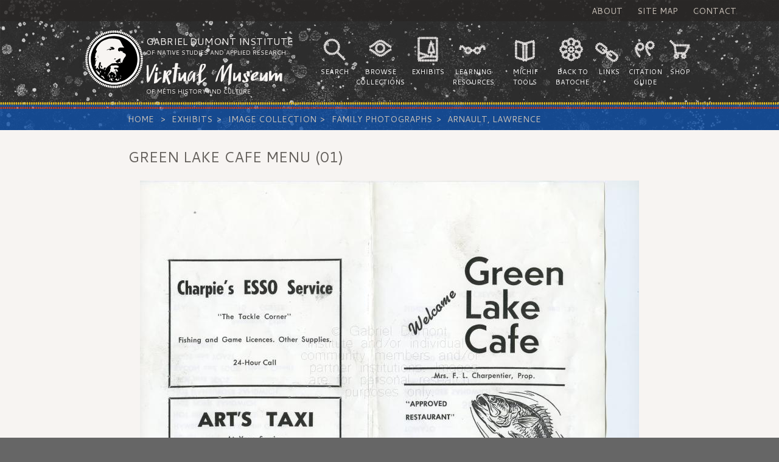

--- FILE ---
content_type: text/html;;charset=UTF-8
request_url: https://www.metismuseum.ca/resource.php/10520
body_size: 2940
content:

<!DOCTYPE html>
<html lang="en-US" class="no-js">
<head>
<meta charset="ISO-8859-1">
<title>The Virtual Museum of M&#233;tis History and Culture</title>
<meta name="description" content="">
<meta name="robots" content="index, follow">
<meta name="author" content="">

<meta content="Wed, 11 Sep 2013 14:20:07 -0440" name="date">
<meta name="generator" content="">
<meta http-equiv="content-language" content="en">

<meta name="viewport" content="width=device-width, initial-scale=1">

<link href="/css/reset.css" rel="stylesheet" type='text/css' media='all'>
<link href="/css/style.css" rel="stylesheet" type='text/css' media='all'>
<link href='https://fonts.googleapis.com/css?family=Cantarell:400,700,400italic,700italic' rel='stylesheet' type='text/css'>
<script src="//ajax.googleapis.com/ajax/libs/jquery/1.11.1/jquery.min.js"></script>
<script>window.jQuery || document.write('<script src="/js/libs/jquery-1.11.1.min.js"><\/script>')</script>
<script type="text/javascript" src="/js/libs/lightbox.min.js"></script>
<link href="/css/lightbox.css" rel="stylesheet" />

<script type="text/javascript" src="/js/libs/modernizr.js"></script>
<script type="text/javascript" src="/js/main.js"></script>

<!-- Google Tag Manager -->
<script>(function(w,d,s,l,i){w[l]=w[l]||[];w[l].push({'gtm.start':
new Date().getTime(),event:'gtm.js'});var f=d.getElementsByTagName(s)[0],
j=d.createElement(s),dl=l!='dataLayer'?'&l='+l:'';j.async=true;j.src=
'https://www.googletagmanager.com/gtm.js?id='+i+dl;f.parentNode.insertBefore(j,f);
})(window,document,'script','dataLayer','GTM-WXFHLPC');</script>
<!-- End Google Tag Manager -->

<!-- Google tag (gtag.js) -->
<script async src="https://www.googletagmanager.com/gtag/js?id=G-RVW9CKVMSR"></script>
<script>
  window.dataLayer = window.dataLayer || [];
  function gtag(){dataLayer.push(arguments);}
  gtag('js', new Date());

  gtag('config', 'G-RVW9CKVMSR');
</script>
<!-- End Google Tag Manager -->

</head><body>

<!-- Google Tag Manager (noscript) -->
<noscript><iframe src="https://www.googletagmanager.com/ns.html?id=GTM-WXFHLPC"
height="0" width="0" style="display:none;visibility:hidden"></iframe></noscript>
<!-- End Google Tag Manager (noscript) -->

<div class="header-bg">
<nav class="aux-nav uppercase">
<ul class="aux-nav-menu list-inline">
  <li class="aux-nav-item"><a href="/introduction.php">About</a></li>
  <li class="aux-nav-item"><a href="/sitemap.php">Site Map</a></li>
  <li class="aux-nav-item"><a href="https://gdins.org/contact-us/" target="_blank">Contact</a></li>
</ul>
</nav>
<header class="header" role="header">
<div class="container">
<a href="/index.php" id="home-link">
  <div class="logo">
    <h1 class="logo-title">Gabriel Dumont Institute 
      <small>of Native Studies and Applied Research</small>
      <span class="logo-subtitle">Virtual Museum</span>
      <small>of M&eacute;tis History and Culture</small></h1>
  </div>
 </a>
  <nav class="nav uppercase">
<ul class="nav-menu list-inline"><li id="nav-search">Search</li><li id="nav-collections">Browse Collections</li><li id="nav-exhibits">Exhibits</li><li id="nav-resources">Learning Resources</li><li id="nav-michif">Michif Tools</li><li id="nav-batoche">Back to Batoche</li><li id="nav-links">Links</li><li id="nav-citation">Citation Guide</li><li id="nav-shop">Shop</li></ul>
  </nav>
  <div id="nav-btn" class="btn btn-primary btn-xs">
  <svg height="32px" id="Layer_1" style="enable-background:new 0 0 32 32;" version="1.1" viewBox="0 0 32 32" width="32px" xml:space="preserve" xmlns="http://www.w3.org/2000/svg" xmlns:xlink="http://www.w3.org/1999/xlink">
<path class="hamburger" d="M4,10h24c1.104,0,2-0.896,2-2s-0.896-2-2-2H4C2.896,6,2,6.896,2,8S2.896,10,4,10z M28,14H4c-1.104,0-2,0.896-2,2  s0.896,2,2,2h24c1.104,0,2-0.896,2-2S29.104,14,28,14z M28,22H4c-1.104,0-2,0.896-2,2s0.896,2,2,2h24c1.104,0,2-0.896,2-2  S29.104,22,28,22z"/>
</svg>
&nbsp;menu</div>
</div>
</header>
<nav class="breadcrumb">
<div class="container-content">
   <ol class="breadcrumb-menu">
    <li class="breadcrumb-item"><a href="/">Home</a></li>
    <li class='breadcrumb-item'><a href='/browse/index.php?id=36'>Exhibits</a></li><li class='breadcrumb-item'><a href='/browse/index.php?id=18'>Image Collection</a></li><li class='breadcrumb-item'><a href='/browse/index.php?id=34'>Family Photographs</a></li><li class='breadcrumb-item'><a href='/browse/index.php?id=1035'>Arnault, Lawrence</a></li>    <!-- <li class="breadcrumb-item"><a href="#">Library</a></li> -->
    <!-- <li class="breadcrumb-item active">Data</li> -->
  </ol>
</div>
</nav>
</div>

<!--CONTENT CONTAINER Closed in footer.php-->
<div class="container-content main" role="main">
<h2>Green Lake Cafe Menu (01)</h2>

	<table border="0" width="100%">
	<tr>
		<td colspan="2">
			<center><img oncontextmenu="return false;" src="/media/preview2.php?id=10520&maxwidth=820&maxheight=600"><br />
<div style="position:relative; width:50%; height:50px; margin-top:-50px;"><a id="resource-slider-prev-btn" href="/resource.php/12158" style="top:0"></a><a id="resource-slider-next-btn" href="/resource.php/10521" style="top:0"></a></div>	  	 	</center>
		</td>
	</tr>

<tr>
<td align="right" valign="top" nowrap>Title: </td>
<td width="100%">Green Lake Cafe Menu (01)</td></tr><tr>
<td align="right" valign="top" nowrap>Subject: </td>
<td width="100%">Arnault, Lawrence, Green Lake</td></tr><tr>
<td align="right" valign="top" nowrap>Description: </td>
<td width="100%">First page of the Green Lake Cafe menu. This image is to be used for research purposes only. The reproduction of this image in whole or in part is strictly prohibited without the permission of the copyright holder. Copyright for this image belongs to Lawrence Arnault, and/or the person(s) in the photograph, and/or their descendants. </td></tr><tr>
<td align="right" valign="top" nowrap>Publisher: </td>
<td width="100%">Gabriel Dumont Institute</td></tr><tr>
<td align="right" valign="top" nowrap>Type: </td>
<td width="100%">Image</td></tr><tr>
<td align="right" valign="top" nowrap>Date of Copyright: </td>
<td width="100%">February 20, 2009</td></tr><tr>
<td align="right" valign="top" nowrap>Coverage: </td>
<td width="100%">Green Lake</td></tr>	<tr>
		<td align="right" valign="top" nowrap>GDI Media Filename:</td>
		<td width="100%">Arnault 1a.jpg</td>
	</tr>
	</table>
<h3>Related Categories</h3><img src="/images/icons/folder.png" alt="Category"> <a href="/browse/index.php?id=1035">Arnault, Lawrence</a><br /><!--CONTENT CONTAINER Opened in post_meta_header.php-->
</div>

<footer class="footer container" role="contentinfo">
  <p>&#169; Gabriel Dumont Institute of Native Studies and Applied Research</p>
  <nav class="footer-nav">
    <ul class="footer-nav-menu list-inline">
      <li class="footer-nav-item"><a href="http://www.gdins.org/" target="_blank" title="Gabriel Dumont Institute Website Homepage">GDI Homepage</a></li>
      <li class="footer-nav-item"><a href="/donations.php" title="Donations">Donations</a></li>
      <li class="footer-nav-item"><a href="/copyright.php" title="Copyright and Disclaimer Info">Copyright &amp; Disclaimer</a></li>
      <li class="footer-nav-item"><a href="/team.php" title="Website Credits">Credits</a></li>
    </ul>
  </nav>
</footer>

	
<script>
  (function(i,s,o,g,r,a,m){i['GoogleAnalyticsObject']=r;i[r]=i[r]||function(){
  (i[r].q=i[r].q||[]).push(arguments)},i[r].l=1*new Date();a=s.createElement(o),
  m=s.getElementsByTagName(o)[0];a.async=1;a.src=g;m.parentNode.insertBefore(a,m)
  })(window,document,'script','//www.google-analytics.com/analytics.js','ga');

  ga('create', 'UA-49885125-1', 'metismuseum.ca');
  ga('send', 'pageview');

</script>
</body>
</html>



--- FILE ---
content_type: text/css
request_url: https://www.metismuseum.ca/css/style.css
body_size: 5063
content:
@font-face {
  font-family: 'finlekregular';
  src: url("../fonts/Finlek-Regular-webfont.eot");
  src: url("../fonts/Finlek-Regular-webfont.eot?#iefix") format("embedded-opentype"), url("../fonts/Finlek-Regular-webfont.woff") format("woff"), url("../fonts/Finlek-Regular-webfont.ttf") format("truetype"), url("../fonts/Finlek-Regular-webfont.svg#finlekregular") format("svg");
  font-weight: normal;
  font-style: normal; }
html {
  font-family: sans-serif;
  font-size: 100%;
  background:#666666;
  -ms-text-size-adjust: 100%;
  -webkit-text-size-adjust: 100%; }

html, body {
  width: 100%; }

body {
  font-family: "Cantarell", Helvetica, Arial, sans-serif;
  font-size: 14px;
  line-height: 1.6;
  color: #282625;
  background-color: #f7f4f2;
  position:absolute;
  left:0;
  -webkit-transition: left 500ms ease; /* For Safari 3.1 to 6.0 */
  transition: left 500ms ease; }

::-moz-selection {
  background: #2f72bc;
  text-shadow: none;
  color: #f7f4f2; }

::selection {
  background: #2f72bc;
  text-shadow: none;
  color: #f7f4f2; }

p, pre, figure {
  margin: 0 0 20px; }

input {
	border:1px solid #C9C1B8;
	padding:5px;
	
}

hr {
  -moz-box-sizing: content-box;
  box-sizing: content-box;
  display: block;
  border: 0;
  height: 4px;
  background: transparent url(../images/beads_gray.png) repeat-x 0 0;
  margin: 40px 0; }

main {
  overflow: hidden; }

h1, .h1 {
  font-size: 36px; }

h2, .h2 {
  font-size: 24px; }

h3, .h3 {
  font-size: 18px; }

h4, .h4 {
  font-size: 16px; }

h5, .h5 {
  font-size: 14px; }

h6, .h6 {
  font-size: 12px; }

h1, .h1, h2, .h2, h3, .h3, h4, .h4, h5, .h5, h6, .h6 {
  margin-bottom: 20px;
  color: #635f5b;
  line-height: 1.2;
  text-transform: uppercase; }
  h1 > a, .h1 > a, h2 > a, .h2 > a, h3 > a, .h3 > a, h4 > a, .h4 > a, h5 > a, .h5 > a, h6 > a, .h6 > a, h1 > a:hover, .h1 > a:hover, h2 > a:hover, .h2 > a:hover, h3 > a:hover, .h3 > a:hover, h4 > a:hover, .h4 > a:hover, h5 > a:hover, .h5 > a:hover, h6 > a:hover, .h6 > a:hover, h1 > a:active, .h1 > a:active, h2 > a:active, .h2 > a:active, h3 > a:active, .h3 > a:active, h4 > a:active, .h4 > a:active, h5 > a:active, .h5 > a:active, h6 > a:active, .h6 > a:active {
    color: inherit; }
  h1 > a, .h1 > a, h2 > a, .h2 > a, h3 > a, .h3 > a, h4 > a, .h4 > a, h5 > a, .h5 > a, h6 > a, .h6 > a {
    text-decoration: none; }
  h1 > a:hover, .h1 > a:hover, h2 > a:hover, .h2 > a:hover, h3 > a:hover, .h3 > a:hover, h4 > a:hover, .h4 > a:hover, h5 > a:hover, .h5 > a:hover, h6 > a:hover, .h6 > a:hover, h1 > a:active, .h1 > a:active, h2 > a:active, .h2 > a:active, h3 > a:active, .h3 > a:active, h4 > a:active, .h4 > a:active, h5 > a:active, .h5 > a:active, h6 > a:active, .h6 > a:active {
    text-decoration: underline; }

.style-text-left {
  position: relative;
  overflow: hidden; }
.style-text-left:after {
    content: "";
    position: absolute;
    margin: 0 0 0 15px;
    height: 4px;
    background: transparent url(../images/beads_gray.png) repeat-x 0 0;
    bottom: 0.4em;
    width: 100%; }

.style-text-bottom {
  padding-bottom: 10px;
  background: transparent url(../images/beads_gray.png) repeat-x bottom left; }

h1 {
  margin: 80px 0 40px;
  text-align: center; }

a {
  color: #2f72bc;
  background: transparent;
  text-decoration: none; }
  a:active, a:hover {
    outline: 0;
    text-decoration: underline; }
  a:hover, a:focus {
    color: #7abbdd; }
  a:active {
    color: #0f50a8; }
  a:focus {
    outline: thin dotted;
    outline: 5px auto -webkit-focus-ring-color;
    outline-offset: -2px; }

b, strong, .bold {
  font-weight: bold; }

i, em, dfn, var, .italic {
  font-style: italic; }

small {
  font-size: 80%; }

abbr[title] {
  border-bottom: 1px dotted; }

mark {
  background: #2f72bc;
  text-shadow: none;
  color: #f7f4f2; }

code, kbd, pre, samp {
  font-family: monospace, serif;
  _font-family: 'courier new', monospace;
  font-size: 1em; }

pre {
  overflow: auto;
  white-space: pre;
  white-space: pre-wrap;
  word-wrap: break-word; }

q {
  quotes: none; }
  q:before, q:after {
    content: '';
    content: none; }

sub, sup {
  font-size: 75%;
  line-height: 0;
  position: relative;
  vertical-align: baseline; }

sup {
  top: -0.5em; }

sub {
  bottom: -0.25em; }

.alt-font {
  font-family: 'finlekregular' !important; }

.text-left {
  text-align: left; }

.text-right {
  text-align: right; }

.text-center {
  text-align: center; }

.text-justify {
  text-align: justify; }

.uppercase {
  text-transform: uppercase; }

.lowercase {
  text-transform: lowercase; }

.capitalize {
  text-transform: capitalize; }

.truncate {
  white-space: nowrap;
  overflow: hidden;
  text-overflow: ellipsis; }

.lead {
  font-size: 125%;
  font-weight: 300;
  line-height: 1.2;
  color: #504c4a; }

blockquote {
  padding-left: 40px;
  margin-bottom: 20px;
  font-style: italic;
  color: #423f3e; }
  blockquote footer {
    font-size: 80%;
    color: #504c4a; }

dl, menu, ol, ul {
  margin: 0 0 20px; }

ol, ul, menu {
  padding: 0 0 0 40px; }

ol ol, ol ul, ul ol, ul ul {
  margin-bottom: 0; }

ol {
  list-style: decimal; }

ul {
  list-style: disc; }

dl {
  overflow: hidden;
  margin: 0 0 20px; }

dt {
  font-weight: bold; }

dd {
  padding: 0 0 0 20px; }
dd>label {
  padding: 2px; }

nav ul, nav ol {
  list-style: none;
  list-style-image: none; }

img, picture, video, object {
  height: auto;
  border: 0;
  -ms-interpolation-mode: bicubic; }

audio,
canvas,
progress,
video {
  display: inline-block;
  vertical-align: baseline;
  *display: inline;
  *zoom: 1; }

audio:not([controls]) {
  display: none;
  height: 0; }

[hidden],
template {
  display: none; }

audio, canvas, img, svg, video {
  vertical-align: middle; }

table {
  border-collapse: collapse;
  border-spacing: 0;
  width: 100%;
  margin: 0 0 20px; }

th {
  font-weight: 700;
  text-align: left; }

td, th {
  padding: 5px; }

table, th, td {
  border: none; }

#home-link:hover {
	color:transparent; }

.container-content {
  max-width: 860px; }

.container {
  max-width: 1000px; }

.container-content, .container {
  padding-right: 20px;
  padding-left: 20px;
  margin-right: auto !important;
  margin-left: auto !important; }

.main {
  margin-top: 30px;
  margin-bottom: 30px; }

.btn, button {
  position: relative;
  display: inline-block;
  padding: 5px 15px;
  margin: 0;
  text-decoration: none;
  text-align: center;
  font-size: 16px;
  font-weight: 700;
  text-shadow: rgba(0, 0, 0, 0.2) 1px 1px 1px;
  border-style: solid;
  border-radius: 3px;
  border-image: url(../images/beads_blue_sqr.png) 6 6 round;
  border-image-outset: 2px;
  border-width: 6px;
  background-color: transparent;
  background-image: url(../images/bg_overlay.png);
  background-position: -10px -10px;
  white-space: nowrap;
  vertical-align: middle;
  cursor: pointer;
  -webkit-user-select: none;
  -moz-user-select: none;
  -ms-user-select: none;
  user-select: none;
  -webkit-appearance: none; }
  .btn:hover, .btn:focus, button:hover, button:focus {
    box-shadow: 0px 1px 3px rgba(0, 0, 0, 0.4); }
  .btn:active, button:active {
    box-shadow: inset 0 1px 3px rgba(0, 0, 0, 0.4); }
  .btn:hover, .btn:focus, .btn:active, button:hover, button:focus, button:active {
    background-color: transparent;
    text-decoration: none; }
  .btn:focus, .btn:active:focus, button:focus, button:active:focus {
    outline: thin dotted;
    outline: 5px auto -webkit-focus-ring-color;
    outline-offset: -2px; }

.btn-primary {
  background-color: #0f50a8;
  border-color: #0d4591;
  border-image: url(../images/beads_blue_sqr.png) 6 6 round;
  border-image-outset: 2px;
  border-width: 6px;
  color: #f7f4f2;
  background-position: -18px -7px; }
  .btn-primary:hover, .btn-primary:focus, .btn-primary:active {
    background-color: #f7f4f2;
    border-color: #0f50a8;
    color: #0f50a8; }

.btn-secondary {
  background-color: #b73f39;
  border-color: #a43833;
  border-image: url(../images/beads_red_sqr.png) 6 6 round;
  border-image-outset: 2px;
  border-width: 6px;
  color: #f7f4f2;
  background-position: -12px -15px; }
  .btn-secondary:hover, .btn-secondary:focus, .btn-secondary:active {
    background-color: transparent;
    border-color: #b73f39;
    color: #b73f39; }

.btn-tertiary {
  background-color: #e1bb23;
  border-color: #ceab1c;
  border-image: url(../images/beads_yellow_sqr.png) 6 6 round;
  border-image-outset: 2px;
  border-width: 6px;
  color: #f7f4f2;
  background-position: -10px -5px; }
  .btn-tertiary:hover, .btn-tertiary:focus, .btn-tertiary:active {
    background-color: transparent;
    border-color: #e1bb23;
    color: #e1bb23; }

.btn-success {
  background-color: #009b77;
  border-color: #008263;
  border-image: url(../images/beads_green_sqr.png) 6 6 round;
  border-image-outset: 2px;
  border-width: 6px;
  color: #f7f4f2;
  background-position: -8px -18px; }
  .btn-success:hover, .btn-success:focus, .btn-success:active {
    background-color: transparent;
    border-color: #009b77;
    color: #009b77; }

.btn-xl {
  font-size: 21px;
  padding: 10px 20px; }

.btn-lg {
  font-size: 18px;
  padding: 7px 20px; }

.btn-sm {
  font-size: 12px;
  padding: 5px 7px; }

.btn-xs {
  font-size: 12px;
  padding: 1px 5px; }

.img-rounded {
  border-radius: 3px; }

.img-circle {
  border-radius: 50%; }

/** To Do: add box shadow */
.img-framed {
  padding: 4px;
  background-color: #f7f4f2;
  border: 1px solid #e7e5e5; }

.list-unstyled, .list-inline {
  padding: 0;
  list-style: none; }

.list-inline > li {
  display: inline-block;
  padding-right: 10px;
  padding-left: 10px; }
	
.list-inline > li.admin-nav-item {
	padding:0; }


.well {
  margin: 0 0 20px;
  padding: 10px 20px 10px 40px;
  background-color: #ffffff;
  background-image: url(../images/beads_vertical.png), url(../images/bg_overlay.png);
  background-repeat: repeat-y, repeat;
  background-position: 10px top, 0 0;
  border: 1px solid #e7e5e5;
  box-shadow: 0px 1px 1px rgba(0, 0, 0, 0.6);
  color: #282625; }
  .well > * {
    color: #282625; }
  .well > *:last-child {
    padding-bottom: 0;
    margin-bottom: 0; }

.panel {
  margin: 0 0 20px;
  background-color: #FFF;
  background-image: url(../images/bg_overlay.png);
  border-radius: 3px;
  box-shadow: 0px 1px 1px rgba(0, 0, 0, 0.6);
  border: 1px solid #353331; }
  .panel > .panel-heading, .panel > .panel-footer {
    background-color: #282625;
    border-color: #353331;
    color: #f7f4f2; }
    .panel > .panel-heading *, .panel > .panel-footer * {
      color: #f7f4f2; }

.panel-heading > *, .panel-body > *, .panel-footer > * {
  color: inherit; }
.panel-heading > *:last-child, .panel-body > *:last-child, .panel-footer > *:last-child {
  padding-bottom: 0;
  margin-bottom: 0; }

.panel-heading, .panel-footer {
  border: none;
  padding: 6.66667px 20px;
  text-shadow: rgba(0, 0, 0, 0.25) 1px 1px 1px;
  background-image: url(../images/bg_overlay.png); }

.panel-heading {
  border-bottom: 1px solid; }

.panel-body {
  padding: 20px 20px;
  font-size: 85%;
  background-image: url(../images/beads_horizontal.png);
  background-repeat: repeat-x;
  background-position: top left; }

.panel-footer {
  border-top: 1px solid; }

.panel-primary {
  border: 1px solid #0f50a8; }
  .panel-primary > .panel-heading, .panel-primary > .panel-footer {
    background-color: #0f50a8;
    border-color: #0f50a8;
    color: #f7f4f2; }
    .panel-primary > .panel-heading *, .panel-primary > .panel-footer * {
      color: #f7f4f2; }

.panel-secondary {
  border: 1px solid #b73f39; }
  .panel-secondary > .panel-heading, .panel-secondary > .panel-footer {
    background-color: #b73f39;
    border-color: #b73f39;
    color: #f7f4f2; }
    .panel-secondary > .panel-heading *, .panel-secondary > .panel-footer * {
      color: #f7f4f2; }

.panel-tertiary {
  border: 1px solid #e1bb23; }
  .panel-tertiary > .panel-heading, .panel-tertiary > .panel-footer {
    background-color: #e1bb23;
    border-color: #e1bb23;
    color: #f7f4f2; }
    .panel-tertiary > .panel-heading *, .panel-tertiary > .panel-footer * {
      color: #f7f4f2; }

.nav {
	color: #ffffff;
	width: 620px;
	clear:both;
	margin: 10px auto 0 auto; }

#nav-btn {
	display:none;
	clear:both;
	margin:10px 0;}
	
#nav-btn svg {
	width:20px;
	height:20px; }

#nav-btn .hamburger {
 fill: #ffffff;
 }
#nav-btn:hover .hamburger {
 fill: #0f50a8; }


@media (min-width: 1050px) {
	.nav {
		clear: none;
		float: right;}	
}
@media (max-width: 680px) {
	.nav {
		position: absolute;
		left: -70%;
		top:0;
		width: 70%;
		overflow: hidden;
		color: #635f5b;
		background: #FFFFFF;
		border: solid 1px #cecece;
		box-sizing: border-box; }
	ul.nav-menu  {
		padding:0;}
	.nav-menu li {
		height:auto !important;
		width:100% !important;
		padding:10px !important;
		text-align:left !important;
		background:none !important;	}
		
	#nav-btn {
		display:inline-block;}
	.device-menu-visible {
		position:absolute;
		left:70%;}
	.device-menu-visible-html {
		overflow-x: hidden;}
}

.nav-menu li {
	box-sizing: border-box;
	height: 90px;
	padding: 50px 5px 0 5px;
	font-size: .8em;
	text-align: center;
	float:left; }

.nav-menu li:hover {
	background-position-y: -98px !important;
	color:#A3CFEA;
	cursor:pointer; }

#nav-search {
	width: 60px;
	background: url("../images/icons/menu_sheet.png") 11px 0 no-repeat; }
#nav-collections {
	width: 90px;
	background: url("../images/icons/menu_sheet.png") -74px 0 no-repeat; }
#nav-exhibits {
	width: 65px;
	background: url("../images/icons/menu_sheet.png") -183px 0 no-repeat; }
#nav-resources {
	width: 85px;
	background: url("../images/icons/menu_sheet.png") -280px 0 no-repeat; }
#nav-michif {
	width: 85px;
	background: url("../images/icons/menu_sheet.png") -373px 0 no-repeat; }
#nav-batoche {
	width: 70px;
	background: url("../images/icons/menu_sheet.png") -485px 0 no-repeat; }
#nav-links {
	width: 50px;
	background: url("../images/icons/menu_sheet.png") -596px 0 no-repeat; }
#nav-citation {
	width: 70px;
	background: url("../images/icons/menu_sheet.png") -681px 0 no-repeat; }
#nav-shop {
	width: 45px;
	background: url("../images/icons/menu_sheet.png") -795px 0 no-repeat; }


.aux-nav {
  margin: 0;
  background-color: #282625;
  background-color: rgba(40, 38, 37, 0.8);
  text-align: center;
  font-size: 12px;
  overflow: hidden; }
  @media (min-width: 500px) {
    .aux-nav {
      text-align: right;
      font-size: inherit; } }
  @media (min-width: 960px) {
    .aux-nav {
      padding: 0 60px; } }

.aux-nav-menu {
  margin: 10px 0; }
  @media (min-width: 500px) {
    .aux-nav-menu {
      margin: 6.66667px 0; } }

.aux-nav-item > a {
  color: #c9c1b8; }

.logo {
  padding: 80px 0 6.66667px;
  background-color: transparent;
  background-image: url(../images/gabe_head_beads.svg);
  background-repeat: no-repeat;
  background-position: center top;
  background-size: 75px 75px;
  text-align: center; }
  .logo a, .logo a:hover, .logo a:active {
    text-decoration: none; }
  @media (min-width: 1050px) {
	   .logo {	
		float:left;}
  }
	
  @media (min-width: 500px) {
    .logo {
		padding: 6.66667px 20px 6.66667px 100px;
		background-position: left top;
		background-size: 95px 95px;
		text-align: left;
		margin: 0 auto;
		width: 250px; } }

.logo-title {
  margin: 0;
  font-size: 16px;
  text-transform: uppercase;
  color: #f7f4f2;
  line-height: 1.4;
  text-align: inherit;
  }
  .logo-title small {
    display: block;
    font-size: 10px; }

.logo-subtitle {
  display: block;
  font-size: 44px;
  text-transform: capitalize;
  font-family: 'finlekregular' !important;
   line-height:40px;
  margin-top:10px;}

.header-bg {
  background: #635f5b url(../images/header_bg.jpg) repeat top center;
  background-size: cover; }

.header {
  padding: 15px 0;
  background: transparent url(../images/beads_horizontal.png) repeat-x bottom left;
  overflow: hidden; }

.breadcrumb {
  color: #c9c1b8;
  background-color: #0f50a8;
  background-color: rgba(15, 80, 168, 0.8);
  font-size: 12px;
  text-transform: uppercase;
  overflow: hidden; }
  @media (min-width: 500px) {
    .breadcrumb {
      font-size: inherit; } }

.breadcrumb-menu {
  margin: 0;
  padding: 6.66667px 0; }

.breadcrumb-item {
  display: inline-block; }
  .breadcrumb-item + li:before {
    padding: 0 6.66667px;
    color: #c9c1b8;
    content: ">\00a0"; }
  .breadcrumb-item a {
    color: inherit;
    text-decoration: none; }
    .breadcrumb-item a:hover, .breadcrumb-item a:active {
      color: inherit;
      text-decoration: underline; }

.footer {
  padding: 20px 0 0;
  margin: 90px 0 0;
  background: transparent url(../images/beads_gray.png) repeat-x top left;
  font-size: 11px;
  color: #c9c1b8;
  overflow: hidden;
  text-transform: uppercase;
  text-align: center; }
  @media (min-width: 500px) {
    .footer {
      padding: 40px 0 0;
      font-size: 14px; } }
  .footer p {
    padding: 0 20px; }

.footer-nav {
  padding: 0 20px; }
  .footer-nav .footer-nav-item {
    padding: 0 5px; }
    @media (min-width: 500px) {
      .footer-nav .footer-nav-item {
        padding: 0 10px; } }

.footer-nav-item {
  font-size: 10px; }
  @media (min-width: 500px) {
    .footer-nav-item {
      font-size: inherit;
      border-left: 1px solid; } }
  .footer-nav-item:first-child {
    border-left: none; }
  .footer-nav-item a {
    color: #7abbdd; }
    .footer-nav-item a:hover {
      color: #2f72bc; }
.border-image {
	display:inline-block;
	background: url(/images/header_bg.jpg);
	padding: 8px; }
.exhibit-image {
	float:right;
	margin: 0 0 10px 10px; }	
#exhibit-slider {
	height:400px;
	position: relative;
	overflow: hidden;}
.exhibit-slider-container {
	width:100%;
	max-height:400px;
	overflow:hidden;
	position:absolute;
	left:0;
	text-align:center;
	opacity:0;
	-webkit-transition: opacity .5s ease-out, left .5s ease-out; /* For Safari 3.1 to 6.0 */
    transition: opacity .5s ease-out, left .5s ease-out;
	z-index:0;}
.exhibit-slider-container a {
	height: 400px;
	display: inline-block;
	box-sizing: border-box;
	position: relative;}

.exhibit-slider-container P {
	font-family: 'finlekregular' !important;
	color: #ffffff;
	background-color: rgba(40, 38, 37, 0.8);
	font-size: 2.5em;
	margin: 0;
	position:absolute;
	bottom:0;
	width:98%;
	text-align:center;}
#exhibit-slider-nav {
	position:relative;}

#exhibit-slider-prev-btn, #collection-slider-prev-btn, #resource-slider-prev-btn,
#exhibit-slider-next-btn, #collection-slider-next-btn, #resource-slider-next-btn {
	cursor: pointer;
	width: 50px;
	height: 50px;
	background-color: rgba(0, 0, 0, 0.3);
	background-image: url(../images/icons/next_prev.png);
	background-repeat: no-repeat;
	background-position-y: 1px;
	position: absolute;
	top: 180px;
	z-index: 20;}
/*.exhibit-slider-btn-hover{
	background-position:10px -105px !important;}*/
#exhibit-slider-prev-btn {
	left: 15%;
	background-position: 10px 1px;}
#exhibit-slider-prev-btn:hover{
	background-position:10px -105px !important;}
#exhibit-slider-next-btn {
	right: 15%;
	background-position: -40px 1px;}
#exhibit-slider-next-btn:hover{
	background-position:-40px -105px !important;}
.exhibit-slider-cur {
	z-index:10;
	opacity:1;}
.exhibit-slider-cur a {
	box-shadow:0 0 100px #000000; }
.exhibit-slider-prev {
	z-index:1;
	opacity:.25;
	left:-25%;}
.exhibit-slider-next {
	z-index:1;
	opacity:.25;
	left:25%;}


#collection-slider-nav, #resource-slider-nav {
	position:relative;}
	@media (max-width: 850px) {
    #collection-slider-nav, #resource-slider-nav {
      display: none; } }
#collection-slider-prev-btn, #resource-slider-prev-btn {
	top:50px;
	left:3%;
	background-position: 10px 1px;}
#collection-slider-prev-btn:hover, #resource-slider-prev-btn:hover{
	background-position:10px -105px !important;}
#collection-slider-next-btn, #resource-slider-next-btn {
	top:50px;
	right:3%;
	background-position: -40px 1px;}
#collection-slider-next-btn:hover, #resource-slider-next-btn:hover{
	background-position:-40px -105px !important;}
#collection-slider, #resource-slider { 
	overflow:hidden;
	position: relative;
	max-width: 680px;
	margin: 0 auto;
	text-align: center;
	white-space: nowrap;}
	@media (max-width: 850px) {
    #collection-slider, #resource-slider { 
      overflow:auto;
	  -webkit-overflow-scrolling: touch } }

#collection-slider li, #resource-slider li {
	display:inline-block;
	height:150px;
	width:150px;
	overflow:hidden;
	margin:0 2px 0;
	border-style: solid;
	border-radius: 3px;
	border-image: url(../images/beads_blue_sqr.png) 6 6 round;
	border-width: 6px;
	position:relative;
	left:0;
	-webkit-transition: left .5s ease-out; /* For Safari 3.1 to 6.0 */
    transition: left .5s ease-out;}
.admin-cat-list li {
	display:none;
	cursor:pointer;
}
.admin-cat-list li.admin-cat-list-show, .admin-cat-list li.admin-cat-list-top {
	display:block;
}
.admin-cat-list-selected {
	background:#F93;}
	
#iosAppLink, .droidAppLink, #emapLink, #gcLink, #pchLink { 
    display: inline-block; 
    margin:5px;
    background-color: transparent;
    background-repeat: no-repeat;
    background-position: 0 0;
}

#iosAppLink, .droidAppLink {
    height: 57px; width: 165px;
}
#iosAppLink { background-image: url(/images/icons/iosAppBadge.png); } 

.droidAppLink { background-image: url(/images/icons/droidAppBadge.png); }

#iosAppLink, .droidAppLink, #emapLink, #gcLink, #pchLink { 
    display: inline-block; 
    margin:15px 0;
    background-color: transparent;
    background-repeat: no-repeat;
    background-position: 0 0;
}
#emapLink, #gcLink, #pchLink {
    margin-top: 10px; 
    background-size: 100% auto;
}
#gcLink, #pchLink { height: 48px; margin: 10px 15px; }
#gcLink {
    width:150px;
    background-image: url(/images/icons/gov.png);
}
#pchLink { 
    width: 150px ;
    background-image: url(/images/icons/pch-logo.png);
    background-position: 0 17px;
}
.logos {
	text-align:center;
}

.logos img {
	padding:20px;
}
@media (max-width: 850px) {
	.logos img {
		max-width:100%;;
	}
}
.infinity_bullet {
	display: inline-block;
    overflow: hidden;
    font-size: 22px;
    line-height: 10px;
}

--- FILE ---
content_type: application/javascript
request_url: https://www.metismuseum.ca/js/main.js
body_size: 1884
content:
// JavaScript Document
$( document ).ready(function() {
	// main nav links
	$('#nav-search').click(function() {
		window.location.href = "/search/";
	})
	$('#nav-collections').click(function() {
		window.location.href = "/collections.php";
	})
	$('#nav-exhibits').click(function() {
		window.location.href = "/exhibits/";
	})
	$('#nav-resources').click(function() {
		window.location.href = "/learning_resources.php";
	})
	$('#nav-michif').click(function() {
		window.location.href = "/michif_tools.php";
	})
	$('#nav-batoche').click(function() {
		window.open("https://gdins.org/backtobatoche/");
	})
	$('#nav-links').click(function() {
		window.location.href = "/moccasin_telegraph.php";
	})
	$('#nav-citation').click(function() {
		window.location.href = "/resource.php/11708";
	})
	$('#nav-shop').click(function() {
		window.open("https://gdins.org/shop-gdi/");
	})
	
	$('#nav-btn, #nav-close-btn').on('click', function(e){
        toggleMenu();
        e.preventDefault();
        return false;
    });
	
	$('.exhibit-image, .exhibit-slider-container').on('contextmenu', function(e){
	  return false;
	});
	
	
	/*******HOME PAGE EXHIBIT SLIDER ************/
	
	/* exhibit_slider_count and exhibit_slider_cur declared in exhibit_slider in html.php */
	
	if (typeof exhibit_slider_count != 'undefined') {
		exhibit_slider_cur = Math.floor(Math.random()*exhibit_slider_count);
		update_exhibit_slider('next');
	}
	
	$('#exhibit-slider-prev-btn').on('click', function(e){
		update_exhibit_slider('prev');
		$(this).blur();
	});
	
	$('#exhibit-slider-next-btn').on('click', function(e){
		update_exhibit_slider('next');
		$(this).blur();
	});
	
	$('#exhibit-slider-prev-btn,#exhibit-slider-next-btn,#resource-slider-prev-btn,#resource-slider-next-btn,#collection-slider-prev-btn,#collection-slider-next-btn').hover(function(e){
		$(this).addClass('exhibit-slider-btn-hover');
		},function(e){
		$(this).removeClass('exhibit-slider-btn-hover');
	});
	
	
	
	/*******HOME PAGE COLLECTIONS SLIDER ************/
	
	$('#collection-slider-prev-btn').on('click', function(e){
		if(collection_slider_left < 0) {
			collection_slider_left += 170;
			$('#collection-slider li').css('left',collection_slider_left+'px');
		}
		$(this).removeClass('exhibit-slider-btn-hover');
	});
	
	$('#collection-slider-next-btn').on('click', function(e){
		if(collection_slider_left > (collection_slider_count-4)*-170) {
			collection_slider_left -= 170;
			$('#collection-slider li').css('left',collection_slider_left+'px');
		}
		$(this).removeClass('exhibit-slider-btn-hover');
	});
	
	/*******HOME PAGE RESOURCES SLIDER ************/
	
	$('#resource-slider-prev-btn').on('click', function(e){
		if(resource_slider_left < 0) {
			resource_slider_left += 170;
			$('#resource-slider li').css('left',resource_slider_left+'px');
		}
		$(this).removeClass('exhibit-slider-btn-hover');
	});
	
	$('#resource-slider-next-btn').on('click', function(e){
		if(resource_slider_left > (resource_slider_count-4)*-170) {
			resource_slider_left -= 170;
			$('#resource-slider li').css('left',resource_slider_left+'px');
		}
		$(this).removeClass('exhibit-slider-btn-hover');
	});
	
	/*******************/
	
});

var toggleMenu = function() {
	$('html').toggleClass("device-menu-visible-html");
    $('body').toggleClass("device-menu-visible");
	$('.nav-menu').toggleClass("list-inline");
};

function update_exhibit_slider(dir) {
	$('#exhibit-slider-prev-btn,#exhibit-slider-next-btn').removeClass('exhibit-slider-btn-hover');
	$('.exhibit-slider-cur').removeClass('exhibit-slider-cur');
	$('.exhibit-slider-prev').removeClass('exhibit-slider-prev');
	$('.exhibit-slider-next').removeClass('exhibit-slider-next');
	if(dir == 'next') {
		exhibit_slider_prev = exhibit_slider_cur;
		exhibit_slider_cur = exhibit_slider_cur+1 > exhibit_slider_count-1 ? 0 : exhibit_slider_cur+1;
		exhibit_slider_next = exhibit_slider_cur+1 > exhibit_slider_count-1 ? 0 : exhibit_slider_cur+1;
	} else if(dir == 'prev') {
		exhibit_slider_cur = exhibit_slider_cur-1 < 0 ? exhibit_slider_count-1 : exhibit_slider_cur-1;
		exhibit_slider_prev = exhibit_slider_cur-1 < 0 ? exhibit_slider_count-1 : exhibit_slider_cur-1;
		exhibit_slider_next = exhibit_slider_cur+1 > exhibit_slider_count-1 ? 0 : exhibit_slider_cur+1;
	}
	$('#exhibit-slider-'+exhibit_slider_cur).addClass('exhibit-slider-cur');
	$('#exhibit-slider-'+exhibit_slider_prev).addClass('exhibit-slider-prev');
	$('#exhibit-slider-'+exhibit_slider_next).addClass('exhibit-slider-next');
	
}


function admin_cat_choose(id,pid) {
	$(".pid"+id).toggleClass('admin-cat-list-show');
	if(pid==0 && (!$(".pid"+id).hasClass('admin-cat-list-show') || id == 0)) {
		$(".admin-cat-list-show").removeClass('admin-cat-list-show');
	}
	$(".admin-cat-list-selected").removeClass('admin-cat-list-selected');
	$("#id"+id).addClass('admin-cat-list-selected');
	$('#parentid').val(id);
	
}

function play_sound(btn,src) {
	
	btn.blur();
	if(btn.firstChild) {
		btn.firstChild.setAttribute('src', '/images/media/loading.gif');
	}
	var audioElement = document.createElement('audio');
	
	if (navigator.userAgent.indexOf("MSIE")==-1) {
		audioElement.setAttribute('src', '/michif_audio/wav'+src+'.wav');
	} else {
		audioElement.setAttribute('src', '/michif_audio/mp3'+src+'.mp3');
	}
	if(btn.firstChild) {
		audioElement.oncanplay=btn.firstChild.setAttribute('src', '/images/icons/audio.png');
	}
	audioElement.play();
}

function play_sound_resources(btn,res_id) {
	$(btn).hide();
	var audioElement = document.createElement('audio');
	$.ajax({
		url:'/media/resources/'+res_id+'/audio.mp3',
		type:'HEAD',
		// error: function()	
		error: function(xhr, status, error)
		{
			// console.error('/media/resources/'+res_id+'/audio.mp3');
			// console.error('/media/db/'+res_id);
			// console.error('xhr status: ' + xhr.status + ': ' + xhr.statusText);
			// console.error('error: ' + error);
			// audioElement.setAttribute('src', '/media/db/'+res_id);

			var sourceElement = document.createElement('source');
			audioElement.appendChild(sourceElement);
			sourceElement.type = 'audio/mp3';
			sourceElement.src = '/media/db/'+res_id;
		},
		success: function()
		{
			audioElement.setAttribute('src', '/media/resources/'+res_id+'/audio.mp3');
		}
	});
	audioElement.setAttribute('controls','');
	audioElement.setAttribute('type','audio/mpeg');
	var button = document.getElementsByClassName('play_sound');
	btn.parentNode.insertBefore(audioElement, btn); 
	audioElement.play();
}

function play_sound_resources2(btn,res_id) {
	$(btn).hide();
	var audioElement = document.createElement('audio');
	audioElement.setAttribute('src', '/media/db/'+res_id);
	audioElement.setAttribute('controls','');
	var button = document.getElementsByClassName('play_sound');
	btn.parentNode.insertBefore(audioElement, btn); 
	audioElement.play();
}



/*******ADMIN ************/

function viewLarge(id) {
	var scrollbars = 'yes';
	var height=800;
	var width=1200;
	var sUrl='/media/preview4.php?id='+id;
	
	large_image_win = window.open(sUrl, 'large_image_win', 'width='+ width  + ',height=' + height + ',scrollbars=' + scrollbars + ',resizable=yes,status=no,location=no,menubar=no');
	large_image_win.focus();
	
	}
	
function update_admin_search(keywords) {
	$("#resource_search").attr("src","resources_search.php?keywords="+keywords);
	
}
		
/*******************/


--- FILE ---
content_type: image/svg+xml
request_url: https://www.metismuseum.ca/images/gabe_head_beads.svg
body_size: 55470
content:
<?xml version="1.0" encoding="utf-8"?>
<!-- Generator: Adobe Illustrator 16.0.3, SVG Export Plug-In . SVG Version: 6.00 Build 0)  -->
<!DOCTYPE svg PUBLIC "-//W3C//DTD SVG 1.1//EN" "http://www.w3.org/Graphics/SVG/1.1/DTD/svg11.dtd">
<svg version="1.1" id="Layer_1" xmlns="http://www.w3.org/2000/svg" xmlns:xlink="http://www.w3.org/1999/xlink" x="0px" y="0px"
	 width="83.67px" height="83.676px" viewBox="0 0 83.67 83.676" enable-background="new 0 0 83.67 83.676" xml:space="preserve">
<g id="Vector_Logo_Recreation">
	<circle id="white_background" fill="#F7F4F2" cx="41.867" cy="41.838" r="33.759"/>
	<g id="Black_Shapes">
		<path fill-rule="evenodd" clip-rule="evenodd" d="M35.928,28.746c-0.102-0.006-0.199-0.027-0.287-0.07
			c-0.869-0.422-0.043-1.225-1.529-0.973c-1.332,0.225-1.957,1.242-3.465,0.611c0.395,0.166,2.211-0.883,2.688-1.025
			c0.82-0.25,1.662-0.412,2.492-0.629c0.877-0.227,1.771-0.215,2.654-0.43c-0.549-0.395-0.801-0.627-1.096-0.775
			c-0.428-0.215-0.887-0.367-1.816-0.742c0.668-0.225,0.98-0.332,1.293-0.438c1.193-0.654,2.553-0.316,3.932,0.246
			c0.512,0.541,1.096,1.16,1.732,1.838c0.322,0.342-1.252,1.33-1.5,1.422c-1.098,0.4-1.969-0.211-3.146-0.188
			C37.936,28.537,36.695,28.785,35.928,28.746z"/>
		<path fill-rule="evenodd" clip-rule="evenodd" d="M24.701,52.326c0.066,0.668-0.426,1.113-0.783,1.621
			c-0.088,0.127-0.168,0.256-0.23,0.395c-0.326-0.215-0.482-1.188-0.689-1.549c-0.49-0.854-1.229-2.057-0.721-3.035
			c0.105-0.203,0.281-0.377,0.279-0.617c0,0.416-0.006,0.697,0.168,1.053c0.285,0.584,0.258,0.865,0.865,1.236
			C23.947,51.646,24.654,51.859,24.701,52.326z"/>
		<path fill-rule="evenodd" clip-rule="evenodd" d="M42.332,41.072c0.154-0.207,0.34-0.385,0.58-0.449
			c0.635-0.176,1.26,0.162,1.51,0.775c-0.982,0.563-1.814,0.221-2.775,0.592C41.879,41.9,42.059,41.441,42.332,41.072z"/>
		<path fill-rule="evenodd" clip-rule="evenodd" d="M16.682,43.127c0.029,0.469-0.037,0.986-0.064,1.428
			c-0.275-0.051-0.271-0.861-0.273-1.1c-0.002-0.154-0.033-0.42,0.049-0.561c0-0.002,0.195-0.318,0.227-0.191
			C16.652,42.838,16.672,42.98,16.682,43.127z"/>
		<path fill-rule="evenodd" clip-rule="evenodd" d="M18.818,37.105c0.037-0.184-0.055-0.316-0.314-0.201
			c-0.379,0.168-1.051,1.145-0.59,1.496c-0.209-0.16,0.699-0.941,0.76-1.014C18.752,37.297,18.801,37.195,18.818,37.105z"/>
		<path fill-rule="evenodd" clip-rule="evenodd" d="M19.166,38.609c0.012-0.041,0.016-0.088,0.002-0.148
			c-0.811-0.063-0.924,1.15-0.943,1.664c0.246-0.223,0.406-0.65,0.568-0.939c0.068-0.119,0.164-0.217,0.229-0.334
			C19.076,38.746,19.141,38.689,19.166,38.609z"/>
		<path fill-rule="evenodd" clip-rule="evenodd" d="M42.486,59.965c0.082,0.328-0.373,0.965-0.701,0.986
			c-0.414,0.027-0.643-0.438-0.5-0.793c0.137-0.34,0.859-0.605,1.145-0.301C42.459,59.887,42.477,59.922,42.486,59.965z"/>
		<path fill-rule="evenodd" clip-rule="evenodd" d="M58.172,11.789c-1.668-0.907-3.424-1.67-5.246-2.292
			c-1.086-0.372-3.939-1.097-4.248-1.16C47.846,8.169,47,8.04,46.148,7.933c-0.455-0.057-0.912-0.105-1.373-0.145
			c-0.959-0.081-1.928-0.132-2.908-0.132c-18.877,0-34.18,15.304-34.18,34.181c0,8.922,3.42,17.041,9.018,23.129
			C22.953,71.76,31.912,76.02,41.867,76.02c14.969,0,27.68-9.625,32.307-23.02c1.033-2.988,1.67-6.158,1.832-9.455
			c0.027-0.563,0.041-1.127,0.041-1.697c0-0.004,0.002-0.006,0.002-0.01C76.049,28.863,68.82,17.579,58.172,11.789z M21.361,62.82
			c-0.865,0.018-0.885,0.225-0.77,0.982c0.053,0.35,0.242,1.131-0.285,1.131c-0.254,0-1.193-1.5-1.484-1.764
			c-1.473-1.336-2.637-2.969-3.691-4.654c-0.023-0.016-0.045-0.031-0.066-0.045c0.01-0.004,0.02-0.008,0.031-0.012
			c0.541-0.17,1.314-0.631,1.855-0.414c0.436,0.176,0.645,0.777,0.951,1.1c0.559,0.588,1.379,0.92,1.895,1.607
			C20.242,61.34,21.535,61.979,21.361,62.82z M21.48,60.156c-0.092-0.109-0.193-0.215-0.311-0.316
			c0.131-0.203,0.291-0.346,0.414-0.559c0.209-0.361,0.609-0.881,1.045-0.918c0.098,0.467-0.039,0.984-0.023,1.477
			c0.02,0.6,0.346,1.061,0.293,1.682C22.891,61.617,21.57,60.262,21.48,60.156z M27.469,70.4c-1.076-0.506-1.795-1.797-2.477-2.691
			c-0.355-0.465-0.424-0.518-1.02-0.668c-0.416-0.104-0.77-0.139-1.014-0.514c-0.064-0.098-0.203-1.102-0.148-1.088
			c0.502,0.129,0.916,0.373,1.453,0.371c0.523-0.002,1.152,0.096,1.592,0.4c0.418,0.293,0.707,1.141,1.004,1.57
			c0.582,0.84,1.336,1.936,1.705,2.83C28.16,70.637,27.797,70.555,27.469,70.4z M28.377,62.461
			c-0.279-0.277-0.563-0.672-0.568-0.867c-0.014-0.43,0.473-1.178,0.832-1.344c0.018,0.48-0.24,0.922-0.121,1.412
			C28.588,61.938,29.252,63.334,28.377,62.461z M35.01,63.637c0.396,0.08,0.313,0.574,0.256,0.861
			c-0.01,0.047-0.146,1.15,0.098,0.967c0.236-0.178,0.357-0.725,0.627-0.834c0.332,0.215-0.01,1.414-0.012,1.762
			c0,0.332-0.24,0.561-0.223,0.949c0.031,0.652,0.299,1.301,0.156,1.957c-0.338-0.201-0.559-0.971-0.744-1.336
			c-0.295-0.576-0.793-1.406-0.625-2.07c0.096-0.371,0.318-0.697,0.426-1.051C35.086,64.453,34.99,64.037,35.01,63.637z
			 M40.105,73.301c0,0.176-0.453,0.195-0.977,0.143c0.002-0.025,0.004-0.049,0.008-0.074c0.035-0.195,0.049-0.428,0.027-0.625
			c-0.018-0.172-0.063-0.309-0.139-0.398c-0.113-0.133-0.293-0.162-0.551-0.051c-0.008,0.004,0.131,0.66,0.221,1.092
			c-0.539-0.086-1.039-0.221-1.127-0.316c0.105,0.002,0.211,0,0.314-0.008c-0.053-0.115-0.162-0.414-0.223-0.488
			c-0.158-0.191-0.252-0.162-0.334-0.416c-0.137-0.416-0.238-0.82-0.404-1.227c-0.059-0.141-0.072-0.309-0.174-0.432
			c-0.012-0.016-0.311-0.285-0.32-0.189c-0.021,0.213-0.213,0.295-0.307,0.457c-0.088,0.16-0.123,0.332-0.209,0.488
			c-0.07,0.127-0.514,1.426-0.656,1.396c-0.02,0.033-0.037,0.068-0.057,0.104c-0.039-0.049-0.07-0.094-0.1-0.141
			c-0.545-0.828,0.404-1.221,0.422-1.967c0.006-0.27-0.252-0.221,0.107-0.377c0.205-0.088,0.479-0.012,0.674-0.119
			c0.145-0.08,0.271-0.244,0.451-0.328c0.182-0.084,0.395-0.182,0.586-0.232c0.234-0.063,0.563-0.146,0.807-0.131
			c0.328,0.02,0.303,0.068,0.396,0.35c0.168,0.506,0.365,0.945,0.646,1.393c0.154,0.246,0.299,0.498,0.447,0.748
			c0.104,0.174,0.469,0.592,0.469,0.787C40.105,72.895,40.105,73.092,40.105,73.301z M38.479,64.781
			c0.172,0.074,0.322,0.145,0.48,0.25c0.115,0.078,0.475,0.221,0.545,0.34c0.076,0.123,0.039,0.496,0.078,0.65
			c0.072,0.289,0.146,0.771-0.164,0.969c-0.32,0.203-0.768-0.117-0.836-0.436c-0.053-0.25-0.029-0.598-0.031-0.854
			c0-0.025,0.002-0.08,0.004-0.154C38.564,65.289,38.576,64.824,38.479,64.781z M38.762,68.67c1.504-0.133,1.818,0.793,2.758,1.463
			C39.949,70.25,39.754,69.301,38.762,68.67z M42.625,67.559c-0.127-0.098-0.189-0.189-0.201-0.279
			c-0.059-0.447,1.109-0.801,1.338-1.063c0.465-0.529,0.43-1.281,0.207-1.9c-0.514-1.42-2.061-2.514-3.336-3.195
			c-0.773-0.414-2.84-1.754-3.602-0.658c-0.412,0.594,0.295,0.555-0.512,0.871c-0.439,0.174-0.881-0.043-1.277,0.371
			c-0.277,0.289-0.287,0.762-0.49,1.098c-0.195,0.324-0.596,0.664-0.828,1.002c-0.398,0.576-0.637,1.889-0.729,2.592
			c-0.051,0.383-0.607-0.324-0.639-0.492c-0.061-0.34,0.127-0.791,0.23-1.104c0.236-0.723,0.596-1.396,0.934-2.074
			c0.658-1.324,1.453-2.572,2.279-3.797c0.371-0.555-0.023-1.338-0.006-1.938c0.025-0.871,0.814-1.242,0.957-2.031
			c0.207-1.148-1.033-2.557,0.064-3.619c0.701-0.68,2.609-0.402,3.486-0.412c2.061-0.023,3.631-0.838,5.756-0.016
			c0.602,0.232,1.6,0.416,2.047,0.934c0.523,0.605-0.172,2.205-1.061,2.205c-0.969,0-2.125,0.299-2.98-0.078
			c-0.613-0.271-2.285,0.023-2.549,0.723c-0.275,0.73,0.633,1.184,0.939,1.674c1.281,0.236,2.033-1.193,3.123-0.066
			c0.633,0.664,1.857,2.221,1.807,3.197c-0.467-0.033-1.098-0.42-1.283,0.256c-0.063,0.229-1.313-0.535-2.158-0.807
			c0.008-0.043,0.016-0.088,0.031-0.129c0.072-0.182,0.207-0.32,0.295-0.502c0.268-0.555,0.299-1.338-0.525-1.178
			c-0.531,0.104-0.482,0.428-0.336,0.881c0.004,0.014,0.02,0.061,0.041,0.125c0.072,0.221,0.092,0.477,0.139,0.719
			c-0.146-0.02-0.268-0.008-0.336,0.059c-0.504,0.473,0.768,1.49,0.912,1.92c0.322,0.963-0.076,2.029,0.385,3.029
			C45.172,64.793,44.123,68.693,42.625,67.559z M49.697,71.762c0.01,0.01-0.02,0.039-0.076,0.078
			c-0.211-0.064-0.463-0.096-0.621-0.146c-0.322-0.102-0.395-0.264-0.65-0.467c0.008,0.318,0.006,0.385,0.213,0.617
			c0.025,0.027,0.195,0.229,0.346,0.4c-0.596,0.309-1.338,0.645-1.484,0.609c-0.752-0.178-4.055-0.529-3.779-1.865
			c0.084-0.404,0.645-0.629,0.943-0.838c0.219-0.15,0.652-0.615,0.941-0.521c0.363,0.117,0.375,0.9,0.473,1.197
			c0.178,0.543,0.537,0.857,1.113,0.945c0.098-0.197,0.162-0.43,0.291-0.607c0.078-0.107,0.256-0.211,0.297-0.338
			c0.049-0.148-0.09-0.316-0.061-0.482c0.416-0.025,0.301,0.598,0.49,0.818c0.014-0.307,0.299-0.596,0.268-0.902
			c-0.039-0.412-0.363-0.639-0.473-0.992c-0.041-0.137-0.008-0.293-0.041-0.432c0.248,0.16,0.891,0.375,0.861,0.805
			c-0.035,0.539-0.387,0.592,0.021,1.072c0.293,0.35,0.584,0.801,1.014,0.99L49.697,71.762z M51.563,70.086
			c-0.355,0-0.713,0-1.068,0c-0.223,0-0.32,0.084-0.371-0.16c-0.035-0.164-0.07-0.328-0.105-0.494
			c-0.055-0.262,0.695-0.428,0.852-0.471c0.178-0.049,0.357-0.092,0.537-0.127c0.15-0.029,0.113,0.096,0.125,0.227
			C51.539,69.141,51.609,70.086,51.563,70.086z M52.061,67.967c-0.041,0.043-0.1,0.055-0.18,0.025
			c-0.328-0.119-0.236-1.199-0.363-1.471c-0.076-0.162-1.055-1.436-0.877-1.457c0.584-0.066,0.953,0.574,1.158,1.021
			C51.896,66.297,52.307,67.707,52.061,67.967z M58.023,37.975c-2.086,2.463-3.455,5.271-4.35,8.346
			c-0.367,1.268-1.643,0.326-2.521-0.172c-0.223-0.994-0.422-1.773-0.211-2.873c0.033-0.182,0.191-3.006-0.178-2.795
			c-1.232,0.699-3.359,1.381-4.217,2.416c-0.439,0.531-0.605,0.559-1.199,0.744c-0.377,0.117-0.838-0.023-1.115,0.355
			c-0.57,0.783,0.494,1.918,1.047,2.383c0.834,0.701,1.652,1.051,2.594,0.313c0.523-0.412,0.463-1.068,1.182-1.223
			c0.266-0.059,0.67,0.047,0.912,0.15c0.271,0.117,0.457,0.41,0.666,0.609c0.023,0.021,0.092,0.078,0.176,0.145
			c0.004,0.002,0.008,0.004,0.01,0.006c0.207,0.475,0.516,0.906,0.646,1.402c-0.936-0.248-1.703-0.65-2.723-0.557
			c-1.004,0.094-1.996,0.502-3.033,0.414c-1.01-0.084-2.027-0.215-3.043-0.182c-1.039,0.035-2.037,0.494-3.055,0.289
			c-0.729-0.148-3.146,1.805-3.791,2.225c-1.24,0.807-2.434,1.695-3.494,2.73c-1.021,0.998-2.115,2.221-2.691,3.547
			c-0.213,0.49-0.303,1.338-0.967,1.496c-0.857,0.203-0.451-1.057-0.225-1.373c0.41-0.568,1.57-1.174,1.277-2.061
			c-0.229-0.689-1.303-0.818-1.877-0.535c-0.586,0.287-0.996,0.98-1.193,1.58c-0.113,0.346-0.045,1.289-0.377,1.455
			c-0.607,0.305-0.367-0.518-0.52-0.725c-0.32-0.434-0.66-0.533-1.266-0.615c-0.85-0.113-1.859,0.063-2.525-0.607
			c-0.391-0.395-0.498-1.533-0.551-2.07c-0.08-0.807,0.049-1.611,0.254-2.391c0.303-1.137,1.145-2.301,0.979-3.523
			c-0.195-1.416-1.693-0.887-2.184,0.078c-0.266,0.527-0.289,1.146-0.445,1.707c-0.16,0.578-0.115,1.273-0.307,1.836
			c-0.203,0.596-0.84,1.119-0.857,1.77c-0.018,0.566,0.455,1.152,0.67,1.674c0.168,0.402,1.07,2.568-0.047,2.352
			c-0.018-0.482-0.801-0.939-1.061-1.357c-0.441-0.711-0.846-1.326-1.561-0.486c-0.428,0.502-0.389,1.6-1.232,1.656
			c-0.018-0.73-0.248-1.545-0.16-2.27c0.059-0.48,0.346-0.902,0.377-1.408c0.035-0.52,0.047-1.246-0.527-1.258
			c-0.064-0.002-1.557,1.049-1.574,0.789c-0.1-1.432,0.941-3.061,1.26-4.486c0.125-0.568,0.027-1.055,0.084-1.588
			c0.055-0.525,0.322-1.004,0.289-1.543c-0.051-0.824-1.334-1.307-0.939-2.113c0.293-0.598,1.824-0.559,0.947-1.705
			c-0.342-0.449-1.131-0.502-1.381-1.029c-0.295-0.617,0.252-1.344,0.428-1.908c0.213-0.676,0.309-1.383,0.275-2.09
			c-0.049-1.072,0.459-2.084,0.998-2.982c0.381-0.635,0.955-1.5,1.104-2.232c0.178-0.871-0.027-0.637-0.703-1.135
			c-0.527-0.391-0.473-0.182-0.488-0.861c-0.025-1.164,0.951-2.445,1.32-3.545c0.453-1.348,1.213-2.547,2.221-3.545
			c0.766-0.757,1.322-1.718,2.047-2.519c2.67-2.946,6.174-4.501,9.854-5.69c1.541-0.498,3.086-1.14,4.758-1.054
			c1.178,0.061,2.404-0.323,3.594-0.164c0.834,0.111,1.641,0.057,2.477,0.136c1.072,0.101,2.111,0.143,3.188,0.447
			c0.83,0.234,1.752,0.358,2.619,0.608c1.58,0.455,2.777,1.294,3.457,2.888c0.566,1.327,1.352,2.559,2.018,3.845
			c0.441,0.854,0.754,1.792,1.293,2.575c0.057,0.082,2.18,2.543,1.906,2.559c-1.723,0.094-3.447,0.084-5.182,0.102
			c-2.641,0.023-3.576,0.99-3.73,3.752c-0.055,0.975,1.986,2.018,2.756,1.867c-0.105-0.912,1.295-0.963,1.299-1.449
			c-0.01,1.254,1.67,1.361,2.672,1.066c0.15-0.045-0.172,1.07-0.252,1.17c0.658,0.494,1.129,0.92,1.84,1.285
			c0.801,0.412,2.732,1.273,2.998,2.201C59.137,36.141,58.713,37.16,58.023,37.975z"/>
		<g>
			<path d="M18.84,62.682c-0.488-0.299-0.896-0.549-1.273-0.779c0.408,0.494,0.836,0.971,1.273,1.438
				C18.846,63.107,18.861,62.881,18.84,62.682z"/>
			<path d="M15.131,58.516c0.666,1.064,1.395,2.088,2.178,3.063c-0.307-0.383-0.016-1.404-0.424-1.908
				C16.494,59.189,15.648,58.857,15.131,58.516z"/>
			<path d="M24.365,67.645c-0.166,0-0.357,0-0.576,0c0.555,0.389,1.117,0.766,1.697,1.119C25.121,68.398,24.75,68.027,24.365,67.645
				z"/>
			<path d="M50.563,72.627c-0.082-0.174-0.188-0.307-0.305-0.412c-0.031,0.008-0.061,0.018-0.09,0.025
				C50.291,72.363,50.42,72.49,50.563,72.627z"/>
			<path d="M48.238,73.047c-0.01-0.02,0.215,0.41,0.404,0.773c0.545-0.34,0.977-0.613,0.498-1.32
				c-0.566,0.133-1.139,0.252-1.717,0.354C47.682,72.914,47.949,72.979,48.238,73.047z"/>
			<path d="M17.318,61.75c0.08,0.051,0.164,0.102,0.248,0.152c-0.088-0.105-0.17-0.217-0.258-0.324
				C17.313,61.637,17.316,61.691,17.318,61.75z"/>
			<path d="M37.756,73.699c0.533,0.441,0.973,1.658,2.35,0.982c0-0.48,0-0.967,0-1.381c-0.863-0.047-1.713-0.135-2.557-0.25
				C37.617,73.264,37.684,73.477,37.756,73.699z"/>
			<path d="M18.84,63.34c-0.018,0.611,0.035,1.273,1.021,1.658c0.055-0.15,0.111-0.303,0.166-0.453
				C19.621,64.154,19.225,63.754,18.84,63.34z"/>
			<path d="M15.064,58.471c0.021,0.014,0.043,0.029,0.066,0.045c-0.012-0.02-0.023-0.037-0.035-0.057
				C15.084,58.463,15.074,58.467,15.064,58.471z"/>
			<path d="M33.053,72.256c0.059,0,0.115,0,0.174,0c0-0.037,0-0.076,0-0.113c-0.059-0.016-0.115-0.031-0.174-0.049
				C33.053,72.148,33.053,72.203,33.053,72.256z"/>
			<path d="M35.199,72.756c0.02-0.035,0.037-0.07,0.057-0.104c-0.053-0.012-0.104-0.025-0.156-0.037
				C35.129,72.662,35.16,72.707,35.199,72.756z"/>
			<path d="M23.117,67.645c0.25,0,0.473,0,0.672,0c-0.225-0.158-0.451-0.314-0.672-0.479C23.117,67.322,23.117,67.48,23.117,67.645z
				"/>
			<path d="M27.354,70.631c0.426,0,0.83,0,1.225,0c-0.068-0.104-0.133-0.203-0.199-0.309c-0.994-0.471-1.961-0.99-2.893-1.559
				C26.127,69.404,26.746,70.023,27.354,70.631z"/>
		</g>
	</g>
	<g id="Rings">
		<path d="M41.867,1.837c-22.092,0-40,17.909-40,40s17.908,40,40,40s40-17.908,40-40S63.959,1.837,41.867,1.837z M41.867,78.717
			c-20.367,0-36.878-16.512-36.878-36.879C4.989,21.47,21.5,4.958,41.867,4.958c20.369,0,36.879,16.511,36.879,36.879
			C78.746,62.205,62.236,78.717,41.867,78.717z"/>
		<path fill="#FFFFFF" d="M41.867,4.958C21.5,4.958,4.989,21.47,4.989,41.838c0,20.367,16.511,36.879,36.878,36.879
			c20.369,0,36.879-16.512,36.879-36.879C78.746,21.47,62.236,4.958,41.867,4.958z M41.867,75.598
			c-18.645,0-33.758-15.115-33.758-33.76S23.223,8.079,41.867,8.079s33.76,15.114,33.76,33.759S60.512,75.598,41.867,75.598z"/>
		<path display="none" d="M41.867,7.657c-18.877,0-34.18,15.304-34.18,34.181S22.99,76.02,41.867,76.02
			c18.879,0,34.182-15.305,34.182-34.182S60.746,7.657,41.867,7.657z M41.867,73.352c-17.404,0-31.514-14.109-31.514-31.514
			s14.109-31.514,31.514-31.514c17.406,0,31.514,14.11,31.514,31.514S59.273,73.352,41.867,73.352z"/>
		<circle display="none" cx="41.867" cy="41.838" r="33.759"/>
	</g>
</g>
<g>
	<g>
		<g>
			<g>
				<line opacity="0.8" fill="#323232" stroke="#979797" stroke-miterlimit="10" x1="81.867" y1="41.838" x2="81.736" y2="44.425"/>
				<path fill="#F4F2F0" d="M80.885,44.077c-0.551-0.033-0.977-0.483-0.949-1.006c0.026-0.521,0.496-0.943,1.049-0.941l1.735,0.013
					c0.553,0.002,0.978,0.471,0.949,1.049c-0.029,0.578-0.499,1.018-1.051,0.984L80.885,44.077z"/>
			</g>
			<g>
				<path opacity="0.8" fill="#323232" stroke="#979797" stroke-miterlimit="10" d="M81.736,44.425c0,0-0.033,0.646-0.065,1.294
					c-0.007,0.324-0.086,0.641-0.113,0.882c-0.037,0.24-0.062,0.4-0.062,0.4"/>
				<path fill="#F4F2F0" d="M80.68,46.601c-0.557-0.069-0.906-0.54-0.867-1.062c0.024-0.522,0.492-0.915,1.043-0.878l1.731,0.124
					c0.552,0.037,0.974,0.534,0.943,1.112c-0.044,0.576-0.588,0.981-1.127,0.913L80.68,46.601z"/>
			</g>
			<g>
				<line opacity="0.8" fill="#323232" stroke="#979797" stroke-miterlimit="10" x1="81.496" y1="47.001" x2="81.105" y2="49.562"/>
				<path fill="#F4F2F0" d="M80.298,49.105c-0.542-0.104-0.919-0.606-0.84-1.123c0.078-0.517,0.586-0.876,1.134-0.804l1.72,0.235
					c0.548,0.072,0.921,0.594,0.834,1.166c-0.088,0.572-0.599,0.951-1.142,0.847L80.298,49.105z"/>
			</g>
			<g>
				<path opacity="0.8" fill="#323232" stroke="#979797" stroke-miterlimit="10" d="M81.105,49.562c0,0-0.019,0.161-0.067,0.398
					c-0.061,0.235-0.141,0.549-0.222,0.862c-0.161,0.628-0.322,1.255-0.322,1.255"/>
				<path fill="#F4F2F0" d="M79.729,51.572c-0.535-0.14-0.862-0.662-0.731-1.168c0.129-0.506,0.68-0.826,1.213-0.721l1.701,0.347
					c0.551,0.109,0.868,0.649,0.727,1.211c-0.144,0.561-0.693,0.901-1.229,0.762L79.729,51.572z"/>
			</g>
			<g>
				<path opacity="0.8" fill="#323232" stroke="#979797" stroke-miterlimit="10" d="M80.494,52.077c0,0-0.161,0.627-0.322,1.254
					c-0.069,0.317-0.18,0.622-0.267,0.849c-0.084,0.229-0.14,0.38-0.14,0.38"/>
				<path fill="#F4F2F0" d="M79.044,54.01c-0.538-0.179-0.77-0.701-0.661-1.214c0.129-0.507,0.666-0.801,1.2-0.657l1.675,0.456
					c0.533,0.143,0.849,0.712,0.703,1.272c-0.124,0.567-0.757,0.852-1.268,0.682L79.044,54.01z"/>
			</g>
			<g>
				<line opacity="0.8" fill="#323232" stroke="#979797" stroke-miterlimit="10" x1="79.766" y1="54.56" x2="78.875" y2="56.992"/>
				<path fill="#F4F2F0" d="M78.173,56.389c-0.512-0.208-0.781-0.773-0.603-1.264c0.18-0.491,0.749-0.744,1.272-0.566l1.642,0.564
					c0.523,0.177,0.786,0.761,0.587,1.305s-0.775,0.815-1.287,0.607L78.173,56.389z"/>
			</g>
			<g>
				<path opacity="0.8" fill="#323232" stroke="#979797" stroke-miterlimit="10" d="M78.875,56.992c0,0-0.056,0.152-0.139,0.38
					c-0.104,0.22-0.244,0.512-0.383,0.804c-0.281,0.584-0.563,1.167-0.563,1.167"/>
				<path fill="#F4F2F0" d="M77.139,58.699c-0.497-0.241-0.717-0.816-0.489-1.287c0.229-0.47,0.825-0.68,1.323-0.475l1.601,0.671
					c0.524,0.217,0.737,0.811,0.484,1.332c-0.25,0.522-0.856,0.749-1.354,0.508L77.139,58.699z"/>
			</g>
			<g>
				<path opacity="0.8" fill="#323232" stroke="#979797" stroke-miterlimit="10" d="M77.791,59.343c0,0-0.281,0.583-0.562,1.167
					c-0.131,0.297-0.294,0.577-0.426,0.781c-0.126,0.207-0.21,0.346-0.21,0.346"/>
				<path fill="#F4F2F0" d="M75.992,60.957c-0.491-0.278-0.621-0.84-0.413-1.32c0.226-0.472,0.81-0.655,1.306-0.411l1.554,0.773
					c0.496,0.243,0.694,0.863,0.442,1.385c-0.234,0.53-0.905,0.689-1.375,0.423L75.992,60.957z"/>
			</g>
			<g>
				<line opacity="0.8" fill="#323232" stroke="#979797" stroke-miterlimit="10" x1="76.594" y1="61.637" x2="75.249" y2="63.851"/>
				<path fill="#F4F2F0" d="M74.677,63.122c-0.462-0.303-0.617-0.91-0.346-1.356c0.271-0.447,0.879-0.585,1.357-0.31l1.501,0.872
					c0.479,0.275,0.624,0.899,0.323,1.395c-0.301,0.494-0.919,0.649-1.381,0.346L74.677,63.122z"/>
			</g>
			<g>
				<path opacity="0.8" fill="#323232" stroke="#979797" stroke-miterlimit="10" d="M75.249,63.851c0,0-0.084,0.139-0.21,0.346
					c-0.146,0.194-0.339,0.454-0.533,0.714c-0.388,0.519-0.775,1.037-0.775,1.037"/>
				<path fill="#F4F2F0" d="M73.214,65.189c-0.44-0.333-0.545-0.94-0.231-1.358c0.313-0.419,0.943-0.507,1.392-0.209l1.44,0.968
					c0.473,0.314,0.563,0.936,0.217,1.399c-0.347,0.464-0.984,0.57-1.426,0.238L73.214,65.189z"/>
			</g>
			<g>
				<path opacity="0.8" fill="#323232" stroke="#979797" stroke-miterlimit="10" d="M73.73,65.947c0,0-0.388,0.519-0.775,1.037
					c-0.185,0.268-0.407,0.502-0.571,0.682s-0.272,0.3-0.272,0.3"/>
				<path fill="#F4F2F0" d="M71.651,67.182c-0.431-0.37-0.445-0.941-0.147-1.372c0.313-0.42,0.921-0.487,1.36-0.152l1.376,1.059
					c0.439,0.335,0.514,0.981,0.167,1.444c-0.334,0.475-1.027,0.497-1.435,0.147L71.651,67.182z"/>
			</g>
			<g>
				<line opacity="0.8" fill="#323232" stroke="#979797" stroke-miterlimit="10" x1="72.111" y1="67.966" x2="70.369" y2="69.882"/>
				<path fill="#F4F2F0" d="M69.947,69.058c-0.395-0.387-0.431-1.013-0.079-1.399c0.351-0.388,0.974-0.406,1.39-0.044l1.305,1.145
					c0.417,0.363,0.44,1.004,0.051,1.432c-0.39,0.429-1.024,0.462-1.42,0.075L69.947,69.058z"/>
			</g>
			<g>
				<path opacity="0.8" fill="#323232" stroke="#979797" stroke-miterlimit="10" d="M70.369,69.882c0,0.001-0.104,0.126-0.277,0.295
					c-0.18,0.163-0.42,0.381-0.659,0.599c-0.479,0.436-0.959,0.871-0.959,0.871"/>
				<path fill="#F4F2F0" d="M68.112,70.803c-0.369-0.411-0.355-1.028,0.032-1.379c0.387-0.353,1.021-0.318,1.41,0.066l1.228,1.227
					c0.396,0.393,0.366,1.021-0.061,1.411c-0.429,0.39-1.074,0.372-1.443-0.039L68.112,70.803z"/>
			</g>
			<g>
				<path opacity="0.8" fill="#323232" stroke="#979797" stroke-miterlimit="10" d="M68.474,71.646c0,0-0.479,0.436-0.958,0.871
					c-0.23,0.229-0.507,0.402-0.696,0.554c-0.194,0.146-0.324,0.242-0.324,0.242"/>
				<path fill="#F4F2F0" d="M66.194,72.455c-0.35-0.442-0.263-1.017,0.123-1.369s0.996-0.303,1.362,0.11l1.146,1.303
					c0.367,0.413,0.317,1.063-0.111,1.451c-0.43,0.389-1.105,0.289-1.439-0.137L66.194,72.455z"/>
			</g>
			<g>
				<line opacity="0.8" fill="#323232" stroke="#979797" stroke-miterlimit="10" x1="66.495" y1="73.313" x2="64.421" y2="74.864"/>
				<path fill="#F4F2F0" d="M64.165,73.974c-0.313-0.455-0.229-1.077,0.189-1.391s1.032-0.213,1.371,0.223l1.061,1.374
					c0.34,0.437,0.239,1.07-0.224,1.416c-0.464,0.347-1.094,0.258-1.407-0.197L64.165,73.974z"/>
			</g>
			<g>
				<path opacity="0.8" fill="#323232" stroke="#979797" stroke-miterlimit="10" d="M64.421,74.864c0,0.001-0.121,0.11-0.333,0.229
					c-0.208,0.126-0.484,0.294-0.762,0.462c-0.553,0.337-1.106,0.673-1.106,0.673"/>
				<path fill="#F4F2F0" d="M62.027,75.33c-0.283-0.474-0.151-1.078,0.295-1.349c0.447-0.271,1.061-0.119,1.371,0.337l0.97,1.44
					c0.311,0.457,0.162,1.071-0.332,1.372c-0.494,0.302-1.124,0.16-1.407-0.314L62.027,75.33z"/>
			</g>
			<g>
				<path opacity="0.8" fill="#323232" stroke="#979797" stroke-miterlimit="10" d="M62.22,76.229c0,0-0.554,0.336-1.106,0.672
					c-0.272,0.177-0.578,0.291-0.793,0.404c-0.219,0.105-0.364,0.176-0.364,0.176"/>
				<path fill="#F4F2F0" d="M59.826,76.581c-0.257-0.5-0.065-1.055,0.387-1.316c0.446-0.272,1.034-0.106,1.314,0.369l0.874,1.5
					c0.28,0.476,0.107,1.104-0.389,1.404c-0.501,0.288-1.141,0.068-1.389-0.416L59.826,76.581z"/>
			</g>
			<g>
				<line opacity="0.8" fill="#323232" stroke="#979797" stroke-miterlimit="10" x1="59.956" y1="77.48" x2="57.622" y2="78.604"/>
				<path fill="#F4F2F0" d="M57.543,77.681c-0.219-0.507-0.017-1.102,0.454-1.329c0.471-0.227,1.054-0.011,1.302,0.482l0.775,1.554
					c0.249,0.493,0.028,1.096-0.493,1.347c-0.522,0.252-1.122,0.043-1.342-0.464L57.543,77.681z"/>
			</g>
			<g>
				<path opacity="0.8" fill="#323232" stroke="#979797" stroke-miterlimit="10" d="M57.622,78.604c0,0.001-0.142,0.082-0.372,0.158
					c-0.229,0.083-0.532,0.194-0.836,0.306c-0.608,0.223-1.217,0.445-1.217,0.445"/>
				<path fill="#F4F2F0" d="M55.183,78.596c-0.186-0.521,0.061-1.087,0.551-1.266c0.491-0.18,1.063,0.088,1.28,0.596l0.672,1.601
					c0.217,0.509-0.048,1.082-0.592,1.282c-0.544,0.199-1.134-0.061-1.32-0.581L55.183,78.596z"/>
			</g>
			<g>
				<path opacity="0.8" fill="#323232" stroke="#979797" stroke-miterlimit="10" d="M55.197,79.514c0,0-0.608,0.223-1.216,0.445
					c-0.3,0.125-0.624,0.174-0.855,0.244c-0.235,0.061-0.393,0.101-0.393,0.101"/>
				<path fill="#F4F2F0" d="M52.781,79.396c-0.154-0.541,0.143-1.044,0.635-1.216c0.49-0.181,1.035,0.096,1.218,0.616l0.566,1.642
					c0.183,0.521-0.109,1.104-0.653,1.302c-0.547,0.19-1.134-0.154-1.282-0.677L52.781,79.396z"/>
			</g>
			<g>
				<line opacity="0.8" fill="#323232" stroke="#979797" stroke-miterlimit="10" x1="52.733" y1="80.304" x2="50.225" y2="80.948"/>
				<path fill="#F4F2F0" d="M50.327,80.027c-0.116-0.54,0.198-1.084,0.704-1.214c0.506-0.131,1.036,0.195,1.184,0.728l0.459,1.674
					c0.148,0.533-0.186,1.081-0.746,1.225c-0.562,0.145-1.11-0.177-1.227-0.718L50.327,80.027z"/>
			</g>
			<g>
				<path opacity="0.8" fill="#323232" stroke="#979797" stroke-miterlimit="10" d="M50.225,80.948c0,0-0.154,0.051-0.394,0.092
					c-0.24,0.036-0.561,0.085-0.88,0.134c-0.641,0.098-1.28,0.195-1.28,0.195"/>
				<path fill="#F4F2F0" d="M47.834,80.467c-0.081-0.546,0.271-1.053,0.788-1.131s1.026,0.298,1.14,0.837l0.348,1.7
					c0.114,0.543-0.257,1.052-0.829,1.14s-1.102-0.283-1.183-0.83L47.834,80.467z"/>
			</g>
			<g>
				<path opacity="0.8" fill="#323232" stroke="#979797" stroke-miterlimit="10" d="M47.671,81.369c0,0-0.641,0.098-1.28,0.195
					c-0.319,0.061-0.643,0.084-0.886,0.089c-0.242,0.013-0.403,0.021-0.403,0.021"/>
				<path fill="#F4F2F0" d="M45.323,80.795c-0.047-0.563,0.344-0.984,0.858-1.086c0.516-0.079,0.997,0.299,1.075,0.846l0.237,1.72
					c0.078,0.547-0.322,1.061-0.895,1.146c-0.57,0.108-1.08-0.359-1.124-0.897L45.323,80.795z"/>
			</g>
			<g>
				<line opacity="0.8" fill="#323232" stroke="#979797" stroke-miterlimit="10" x1="45.102" y1="81.674" x2="42.514" y2="81.805"/>
				<path fill="#F4F2F0" d="M42.792,80.922c-0.011-0.552,0.403-1.021,0.926-1.048s0.979,0.399,1.022,0.95l0.126,1.73
					c0.042,0.552-0.391,1.021-0.969,1.051s-1.055-0.396-1.064-0.948L42.792,80.922z"/>
			</g>
			<g>
				<path opacity="0.8" fill="#323232" stroke="#979797" stroke-miterlimit="10" d="M42.514,81.805c0,0.076-2.587-0.065-2.587-0.065
					"/>
				<path fill="#F4F2F0" d="M40.261,80.888c0.024-0.552,0.468-0.978,0.989-0.95c0.522,0.045,0.951,0.469,0.958,1.015l0.016,1.735
					c0.007,0.559-0.455,1.03-1.033,0.985c-0.577-0.028-1.025-0.499-1-1.051L40.261,80.888z"/>
			</g>
			<g>
				<path opacity="0.8" fill="#323232" stroke="#979797" stroke-miterlimit="10" d="M39.927,81.739c0,0-0.646-0.032-1.293-0.065
					c-0.323-0.018-0.646-0.035-0.889-0.048c-0.24-0.037-0.4-0.062-0.4-0.062"/>
				<path fill="#F4F2F0" d="M37.73,80.747c0.059-0.534,0.53-0.958,1.053-0.935c0.521,0.026,0.922,0.494,0.894,1.046l-0.096,1.732
					c-0.028,0.553-0.519,0.976-1.097,0.945c-0.578-0.028-0.997-0.499-0.936-1.063L37.73,80.747z"/>
			</g>
			<g>
				<line opacity="0.8" fill="#323232" stroke="#979797" stroke-miterlimit="10" x1="37.345" y1="81.564" x2="34.784" y2="81.174"/>
				<path fill="#F4F2F0" d="M35.226,80.364c0.096-0.544,0.591-0.922,1.107-0.843s0.883,0.588,0.819,1.137l-0.207,1.724
					c-0.063,0.549-0.578,0.924-1.15,0.836c-0.572-0.087-0.958-0.599-0.862-1.143L35.226,80.364z"/>
			</g>
			<g>
				<path opacity="0.8" fill="#323232" stroke="#979797" stroke-miterlimit="10" d="M34.784,81.174c0,0-0.16-0.024-0.4-0.061
					c-0.239-0.042-0.563-0.069-0.874-0.165c-0.627-0.161-1.254-0.322-1.254-0.322"/>
				<path fill="#F4F2F0" d="M32.746,79.856c0.131-0.536,0.646-0.865,1.152-0.734c0.504,0.138,0.851,0.598,0.749,1.154l-0.318,1.706
					c-0.096,0.53-0.648,0.942-1.208,0.794c-0.562-0.144-0.909-0.694-0.778-1.231L32.746,79.856z"/>
			</g>
			<g>
				<path opacity="0.8" fill="#323232" stroke="#979797" stroke-miterlimit="10" d="M32.256,80.626c0,0-0.628-0.161-1.255-0.322
					c-0.313-0.081-0.627-0.161-0.862-0.222c-0.237-0.053-0.385-0.123-0.385-0.123"/>
				<path fill="#F4F2F0" d="M30.292,79.227c0.166-0.527,0.71-0.85,1.216-0.72c0.506,0.129,0.807,0.668,0.673,1.204l-0.429,1.682
					c-0.135,0.536-0.697,0.854-1.258,0.709s-0.88-0.689-0.715-1.217L30.292,79.227z"/>
			</g>
			<g>
				<line opacity="0.8" fill="#323232" stroke="#979797" stroke-miterlimit="10" x1="29.754" y1="79.959" x2="27.321" y2="79.068"/>
				<path fill="#F4F2F0" d="M27.911,78.361c0.2-0.516,0.759-0.787,1.249-0.607s0.75,0.752,0.582,1.277l-0.538,1.65
					c-0.169,0.526-0.746,0.792-1.29,0.594c-0.544-0.199-0.822-0.777-0.622-1.293L27.911,78.361z"/>
			</g>
			<g>
				<path opacity="0.8" fill="#323232" stroke="#979797" stroke-miterlimit="10" d="M27.321,79.068c0,0-0.152-0.056-0.38-0.139
					c-0.225-0.092-0.54-0.177-0.829-0.324c-0.583-0.281-1.167-0.563-1.167-0.563"/>
				<path fill="#F4F2F0" d="M25.577,77.384c0.232-0.501,0.802-0.723,1.271-0.495c0.476,0.216,0.72,0.75,0.514,1.271l-0.644,1.612
					c-0.2,0.506-0.815,0.787-1.343,0.55c-0.522-0.251-0.756-0.859-0.523-1.36L25.577,77.384z"/>
			</g>
			<g>
				<path opacity="0.8" fill="#323232" stroke="#979797" stroke-miterlimit="10" d="M24.945,78.043c0,0-0.583-0.281-1.166-0.563
					c-0.292-0.14-0.584-0.28-0.803-0.386c-0.223-0.099-0.354-0.193-0.354-0.193"/>
				<path fill="#F4F2F0" d="M23.294,76.285c0.265-0.484,0.86-0.695,1.331-0.469s0.661,0.814,0.426,1.313l-0.748,1.567
					c-0.236,0.499-0.849,0.701-1.37,0.449s-0.729-0.85-0.464-1.334L23.294,76.285z"/>
			</g>
			<g>
				<line opacity="0.8" fill="#323232" stroke="#979797" stroke-miterlimit="10" x1="22.622" y1="76.901" x2="20.408" y2="75.556"/>
				<path fill="#F4F2F0" d="M21.124,74.977c0.296-0.467,0.896-0.626,1.344-0.354c0.446,0.272,0.59,0.884,0.322,1.366l-0.848,1.515
					c-0.268,0.484-0.886,0.633-1.38,0.332c-0.495-0.3-0.656-0.922-0.36-1.389L21.124,74.977z"/>
			</g>
			<g>
				<path opacity="0.8" fill="#323232" stroke="#979797" stroke-miterlimit="10" d="M20.408,75.556c0,0-0.139-0.084-0.346-0.21
					c-0.202-0.135-0.497-0.275-0.749-0.48c-0.519-0.389-1.037-0.776-1.037-0.776"/>
				<path fill="#F4F2F0" d="M19.023,73.564c0.325-0.446,0.927-0.555,1.345-0.24c0.422,0.308,0.561,0.875,0.257,1.349l-0.944,1.457
					c-0.293,0.456-0.953,0.616-1.422,0.276c-0.464-0.346-0.576-0.987-0.251-1.434L19.023,73.564z"/>
			</g>
			<g>
				<path opacity="0.8" fill="#323232" stroke="#979797" stroke-miterlimit="10" d="M18.276,74.089c0,0-0.519-0.388-1.037-0.775
					c-0.259-0.194-0.519-0.388-0.713-0.533c-0.195-0.145-0.308-0.263-0.308-0.263"/>
				<path fill="#F4F2F0" d="M16.993,72.047c0.354-0.424,0.979-0.516,1.397-0.203s0.492,0.926,0.165,1.37l-1.036,1.393
					c-0.328,0.445-0.969,0.524-1.433,0.178c-0.463-0.348-0.551-0.973-0.197-1.397L16.993,72.047z"/>
			</g>
			<g>
				<line opacity="0.8" fill="#323232" stroke="#979797" stroke-miterlimit="10" x1="16.219" y1="72.518" x2="14.302" y2="70.775"/>
				<path fill="#F4F2F0" d="M15.117,70.344c0.38-0.401,1.001-0.441,1.388-0.09c0.386,0.352,0.41,0.979,0.055,1.401l-1.124,1.323
					c-0.355,0.423-0.991,0.45-1.419,0.062c-0.429-0.39-0.468-1.029-0.088-1.431L15.117,70.344z"/>
			</g>
			<g>
				<path opacity="0.8" fill="#323232" stroke="#979797" stroke-miterlimit="10" d="M14.302,70.775c0,0-0.119-0.109-0.299-0.272
					c-0.178-0.165-0.429-0.371-0.638-0.62c-0.436-0.479-0.871-0.959-0.871-0.959"/>
				<path fill="#F4F2F0" d="M13.329,68.552c0.404-0.376,1.017-0.366,1.367,0.021c0.345,0.395,0.38,0.97-0.012,1.379l-1.207,1.247
					c-0.373,0.39-1.06,0.429-1.443-0.006c-0.391-0.428-0.378-1.078,0.027-1.454L13.329,68.552z"/>
			</g>
			<g>
				<path opacity="0.8" fill="#323232" stroke="#979797" stroke-miterlimit="10" d="M12.494,68.924c0,0-0.436-0.479-0.871-0.958
					c-0.218-0.24-0.436-0.479-0.599-0.659c-0.146-0.193-0.245-0.322-0.245-0.322"/>
				<path fill="#F4F2F0" d="M11.629,66.673c0.417-0.34,1.058-0.317,1.407,0.071c0.352,0.387,0.307,1.002-0.101,1.375l-1.284,1.168
					c-0.407,0.373-1.053,0.329-1.441-0.1c-0.386-0.431-0.361-1.055,0.078-1.412L11.629,66.673z"/>
			</g>
			<g>
				<line opacity="0.8" fill="#323232" stroke="#979797" stroke-miterlimit="10" x1="10.779" y1="66.984" x2="9.229" y2="64.91"/>
				<path fill="#F4F2F0" d="M10.111,64.643c0.45-0.32,1.068-0.241,1.381,0.177c0.313,0.419,0.217,1.038-0.213,1.385l-1.357,1.082
					c-0.431,0.347-1.06,0.253-1.407-0.211c-0.347-0.463-0.262-1.099,0.188-1.419L10.111,64.643z"/>
			</g>
			<g>
				<path opacity="0.8" fill="#323232" stroke="#979797" stroke-miterlimit="10" d="M9.229,64.91c0,0-0.097-0.13-0.242-0.324
					c-0.149-0.192-0.342-0.452-0.501-0.735c-0.336-0.554-0.672-1.106-0.672-1.106"/>
				<path fill="#F4F2F0" d="M8.704,62.539c0.47-0.291,1.069-0.165,1.34,0.282c0.253,0.459,0.182,1.027-0.282,1.354l-1.425,0.992
					c-0.439,0.31-1.126,0.22-1.41-0.286c-0.301-0.494-0.164-1.131,0.306-1.422L8.704,62.539z"/>
			</g>
			<g>
				<path opacity="0.8" fill="#323232" stroke="#979797" stroke-miterlimit="10" d="M7.813,62.744c0,0-0.337-0.554-0.673-1.107
					c-0.167-0.277-0.334-0.555-0.459-0.763c-0.105-0.219-0.175-0.364-0.175-0.364"/>
				<path fill="#F4F2F0" d="M7.399,60.367c0.475-0.253,1.089-0.102,1.362,0.344c0.272,0.446,0.11,1.04-0.361,1.328l-1.485,0.898
					c-0.472,0.288-1.096,0.121-1.396-0.374c-0.301-0.494-0.147-1.106,0.353-1.373L7.399,60.367z"/>
			</g>
			<g>
				<line opacity="0.8" fill="#323232" stroke="#979797" stroke-miterlimit="10" x1="6.506" y1="60.51" x2="5.381" y2="58.176"/>
				<path fill="#F4F2F0" d="M6.3,58.084c0.503-0.228,1.094-0.031,1.321,0.439s0.014,1.061-0.475,1.317l-1.541,0.8
					c-0.489,0.257-1.089,0.043-1.341-0.479s-0.047-1.128,0.457-1.355L6.3,58.084z"/>
			</g>
			<g>
				<path opacity="0.8" fill="#323232" stroke="#979797" stroke-miterlimit="10" d="M5.381,58.176c0,0-0.07-0.146-0.175-0.364
					c-0.112-0.216-0.246-0.511-0.347-0.819c-0.223-0.608-0.445-1.216-0.445-1.216"/>
				<path fill="#F4F2F0" d="M5.328,55.748c0.517-0.194,1.081,0.045,1.259,0.536c0.159,0.499-0.025,1.045-0.541,1.273l-1.589,0.698
					c-0.494,0.22-1.146-0.003-1.326-0.555c-0.2-0.544,0.057-1.142,0.575-1.336L5.328,55.748z"/>
			</g>
			<g>
				<path opacity="0.8" fill="#323232" stroke="#979797" stroke-miterlimit="10" d="M4.414,55.776c0,0-0.222-0.608-0.445-1.217
					c-0.111-0.304-0.222-0.608-0.305-0.836c-0.061-0.235-0.101-0.393-0.101-0.393"/>
				<path fill="#F4F2F0" d="M4.467,53.365c0.515-0.155,1.092,0.11,1.272,0.601s-0.094,1.042-0.612,1.233l-1.631,0.593
					c-0.519,0.191-1.099-0.094-1.298-0.638C2,54.609,2.265,54.041,2.808,53.876L4.467,53.365z"/>
			</g>
			<g>
				<line opacity="0.8" fill="#323232" stroke="#979797" stroke-miterlimit="10" x1="3.563" y1="53.331" x2="2.918" y2="50.822"/>
				<path fill="#F4F2F0" d="M3.837,50.911c0.538-0.125,1.079,0.183,1.209,0.688s-0.194,1.043-0.724,1.199l-1.667,0.486
					c-0.53,0.157-1.076-0.17-1.221-0.73s0.175-1.116,0.713-1.242L3.837,50.911z"/>
			</g>
			<g>
				<path opacity="0.8" fill="#323232" stroke="#979797" stroke-miterlimit="10" d="M2.918,50.822c0,0-0.04-0.156-0.101-0.392
					c-0.059-0.235-0.153-0.546-0.188-0.869c-0.098-0.641-0.196-1.28-0.196-1.28"/>
				<path fill="#F4F2F0" d="M3.334,48.431c0.544-0.09,1.049,0.256,1.127,0.772c0.065,0.52-0.217,1.018-0.771,1.143l-1.695,0.376
					c-0.524,0.119-1.125-0.227-1.2-0.802c-0.088-0.571,0.282-1.107,0.827-1.198L3.334,48.431z"/>
			</g>
			<g>
				<path opacity="0.8" fill="#323232" stroke="#979797" stroke-miterlimit="10" d="M2.434,48.281c0,0-0.098-0.641-0.195-1.28
					c-0.049-0.32-0.098-0.641-0.134-0.88c-0.045-0.239-0.04-0.402-0.04-0.402"/>
				<path fill="#F4F2F0" d="M2.951,45.926c0.549-0.054,1.06,0.319,1.139,0.836s-0.299,1.005-0.844,1.092l-1.715,0.265
					c-0.546,0.087-1.059-0.306-1.145-0.878c-0.087-0.572,0.289-1.08,0.839-1.135L2.951,45.926z"/>
			</g>
			<g>
				<line opacity="0.8" fill="#323232" stroke="#979797" stroke-miterlimit="10" x1="2.064" y1="45.719" x2="1.934" y2="43.132"/>
				<path fill="#F4F2F0" d="M2.815,43.396c0.552-0.02,1.021,0.388,1.047,0.91c0.026,0.522-0.399,0.986-0.949,1.037l-1.729,0.154
					c-0.55,0.051-1.02-0.375-1.05-0.952c-0.029-0.578,0.395-1.062,0.947-1.081L2.815,43.396z"/>
			</g>
			<g>
				<path opacity="0.8" fill="#323232" stroke="#979797" stroke-miterlimit="10" d="M1.934,43.132c0,0-0.033-0.647-0.065-1.294
					c0.033-0.646,0.065-1.294,0.065-1.294"/>
				<path fill="#F4F2F0" d="M2.786,40.864c0.552,0.016,0.978,0.451,0.95,0.974c0.028,0.522-0.397,0.958-0.95,0.974L1.05,42.854
					C0.498,42.87,0.028,42.416,0,41.838c0.028-0.578,0.498-1.032,1.05-1.017L2.786,40.864z"/>
			</g>
			<g>
				<line opacity="0.8" fill="#323232" stroke="#979797" stroke-miterlimit="10" x1="1.934" y1="40.544" x2="2.064" y2="37.957"/>
				<path fill="#F4F2F0" d="M2.913,38.333c0.55,0.051,0.975,0.515,0.949,1.037c-0.026,0.522-0.495,0.93-1.047,0.91l-1.734-0.068
					c-0.552-0.02-0.976-0.503-0.947-1.081c0.03-0.577,0.5-1.003,1.05-0.952L2.913,38.333z"/>
			</g>
			<g>
				<path opacity="0.8" fill="#323232" stroke="#979797" stroke-miterlimit="10" d="M2.064,37.957c0,0-0.005-0.163,0.04-0.402
					c0.037-0.239,0.085-0.56,0.134-0.88c0.098-0.64,0.195-1.28,0.195-1.28"/>
				<path fill="#F4F2F0" d="M3.246,35.822c0.545,0.087,0.924,0.575,0.844,1.092s-0.59,0.89-1.139,0.836l-1.727-0.18
					c-0.55-0.055-0.926-0.563-0.839-1.135c0.086-0.572,0.599-0.965,1.145-0.878L3.246,35.822z"/>
			</g>
			<g>
				<path opacity="0.8" fill="#323232" stroke="#979797" stroke-miterlimit="10" d="M2.434,35.395c0,0,0.098-0.64,0.196-1.28
					c0.035-0.323,0.129-0.634,0.188-0.869c0.061-0.235,0.101-0.392,0.101-0.392"/>
				<path fill="#F4F2F0" d="M3.691,33.33c0.554,0.125,0.835,0.623,0.771,1.143c-0.078,0.517-0.583,0.862-1.127,0.772l-1.711-0.291
					c-0.545-0.091-0.916-0.627-0.827-1.198c0.076-0.575,0.676-0.921,1.2-0.802L3.691,33.33z"/>
			</g>
			<g>
				<line opacity="0.8" fill="#323232" stroke="#979797" stroke-miterlimit="10" x1="2.918" y1="32.854" x2="3.563" y2="30.345"/>
				<path fill="#F4F2F0" d="M4.322,30.877c0.53,0.156,0.854,0.693,0.724,1.199s-0.671,0.813-1.209,0.688l-1.689-0.401
					c-0.539-0.126-0.858-0.682-0.713-1.242s0.691-0.888,1.221-0.73L4.322,30.877z"/>
			</g>
			<g>
				<path opacity="0.8" fill="#323232" stroke="#979797" stroke-miterlimit="10" d="M3.563,30.345c0,0,0.041-0.157,0.101-0.393
					c0.083-0.228,0.194-0.532,0.305-0.836c0.223-0.608,0.445-1.217,0.445-1.217"/>
				<path fill="#F4F2F0" d="M5.127,28.477c0.518,0.191,0.792,0.743,0.612,1.233s-0.758,0.756-1.272,0.601L2.808,29.8
					C2.265,29.635,2,29.066,2.198,28.521c0.199-0.544,0.779-0.829,1.298-0.638L5.127,28.477z"/>
			</g>
			<g>
				<path opacity="0.8" fill="#323232" stroke="#979797" stroke-miterlimit="10" d="M4.414,27.899c0,0,0.223-0.607,0.445-1.216
					c0.101-0.309,0.235-0.604,0.347-0.819C5.311,25.646,5.381,25.5,5.381,25.5"/>
				<path fill="#F4F2F0" d="M6.046,26.118c0.516,0.229,0.7,0.774,0.541,1.273c-0.178,0.491-0.742,0.73-1.259,0.536l-1.622-0.617
					c-0.518-0.194-0.775-0.792-0.575-1.336c0.181-0.552,0.833-0.774,1.326-0.555L6.046,26.118z"/>
			</g>
			<g>
				<line opacity="0.8" fill="#323232" stroke="#979797" stroke-miterlimit="10" x1="5.381" y1="25.5" x2="6.506" y2="23.166"/>
				<path fill="#F4F2F0" d="M7.146,23.835c0.488,0.257,0.701,0.847,0.475,1.317S6.804,25.819,6.3,25.592l-1.579-0.723
					c-0.504-0.228-0.708-0.834-0.457-1.355s0.852-0.735,1.341-0.479L7.146,23.835z"/>
			</g>
			<g>
				<path opacity="0.8" fill="#323232" stroke="#979797" stroke-miterlimit="10" d="M6.506,23.166c0,0,0.07-0.146,0.175-0.364
					c0.125-0.208,0.292-0.485,0.459-0.763c0.336-0.554,0.673-1.107,0.673-1.107"/>
				<path fill="#F4F2F0" d="M8.4,21.637c0.472,0.288,0.634,0.882,0.361,1.328c-0.273,0.445-0.888,0.597-1.362,0.344l-1.528-0.823
					c-0.5-0.267-0.654-0.879-0.353-1.373c0.3-0.495,0.925-0.662,1.396-0.374L8.4,21.637z"/>
			</g>
			<g>
				<path opacity="0.8" fill="#323232" stroke="#979797" stroke-miterlimit="10" d="M7.813,20.932c0,0,0.336-0.553,0.672-1.106
					c0.159-0.283,0.352-0.543,0.501-0.735c0.146-0.194,0.242-0.324,0.242-0.324"/>
				<path fill="#F4F2F0" d="M9.762,19.501c0.464,0.326,0.535,0.895,0.282,1.354c-0.271,0.447-0.87,0.573-1.34,0.282l-1.472-0.92
					c-0.47-0.291-0.607-0.927-0.306-1.421c0.284-0.506,0.971-0.597,1.41-0.287L9.762,19.501z"/>
			</g>
			<g>
				<line opacity="0.8" fill="#323232" stroke="#979797" stroke-miterlimit="10" x1="9.229" y1="18.766" x2="10.779" y2="16.691"/>
				<path fill="#F4F2F0" d="M11.279,17.472c0.43,0.346,0.525,0.966,0.213,1.385c-0.313,0.418-0.931,0.497-1.381,0.177L8.703,18.02
					c-0.45-0.321-0.535-0.956-0.188-1.419c0.348-0.463,0.977-0.558,1.407-0.211L11.279,17.472z"/>
			</g>
			<g>
				<path opacity="0.8" fill="#323232" stroke="#979797" stroke-miterlimit="10" d="M10.779,16.691c0,0,0.099-0.129,0.245-0.322
					c0.163-0.18,0.381-0.419,0.599-0.659c0.436-0.479,0.871-0.958,0.871-0.958"/>
				<path fill="#F4F2F0" d="M12.936,15.557c0.407,0.373,0.452,0.988,0.101,1.375c-0.35,0.388-0.99,0.412-1.407,0.071l-1.341-1.102
					c-0.439-0.358-0.464-0.981-0.078-1.413c0.389-0.429,1.034-0.473,1.441-0.099L12.936,15.557z"/>
			</g>
			<g>
				<path opacity="0.8" fill="#323232" stroke="#979797" stroke-miterlimit="10" d="M12.494,14.752c0,0,0.436-0.479,0.871-0.958
					c0.209-0.249,0.46-0.455,0.638-0.621c0.18-0.164,0.299-0.272,0.299-0.272"/>
				<path fill="#F4F2F0" d="M14.685,13.725c0.392,0.408,0.356,0.984,0.012,1.378c-0.351,0.388-0.963,0.396-1.367,0.021l-1.268-1.187
					c-0.405-0.376-0.418-1.027-0.027-1.455c0.384-0.434,1.07-0.395,1.443-0.005L14.685,13.725z"/>
			</g>
			<g>
				<line opacity="0.8" fill="#323232" stroke="#979797" stroke-miterlimit="10" x1="14.302" y1="12.9" x2="16.219" y2="11.158"/>
				<path fill="#F4F2F0" d="M16.56,12.021c0.355,0.422,0.331,1.05-0.055,1.401c-0.387,0.352-1.008,0.311-1.388-0.09l-1.188-1.266
					c-0.38-0.401-0.341-1.041,0.088-1.43c0.428-0.389,1.063-0.361,1.419,0.062L16.56,12.021z"/>
			</g>
			<g>
				<path opacity="0.8" fill="#323232" stroke="#979797" stroke-miterlimit="10" d="M16.219,11.158c0,0,0.112-0.118,0.308-0.263
					c0.194-0.146,0.454-0.339,0.713-0.533c0.519-0.388,1.037-0.776,1.037-0.776"/>
				<path fill="#F4F2F0" d="M18.556,10.461c0.327,0.445,0.254,1.058-0.165,1.371s-1.044,0.221-1.397-0.204l-1.104-1.339
					c-0.354-0.425-0.266-1.05,0.197-1.397c0.464-0.347,1.104-0.268,1.433,0.177L18.556,10.461z"/>
			</g>
			<g>
				<path opacity="0.8" fill="#323232" stroke="#979797" stroke-miterlimit="10" d="M18.276,9.586c0,0,0.519-0.388,1.037-0.775
					c0.252-0.206,0.547-0.347,0.749-0.481c0.207-0.126,0.346-0.21,0.346-0.21"/>
				<path fill="#F4F2F0" d="M20.625,9.003c0.304,0.473,0.165,1.042-0.257,1.349c-0.418,0.314-1.02,0.206-1.345-0.241l-1.016-1.408
					c-0.325-0.447-0.213-1.089,0.251-1.435c0.469-0.339,1.129-0.179,1.422,0.277L20.625,9.003z"/>
			</g>
			<g>
				<line opacity="0.8" fill="#323232" stroke="#979797" stroke-miterlimit="10" x1="20.408" y1="8.12" x2="22.622" y2="6.775"/>
				<path fill="#F4F2F0" d="M22.79,7.687c0.268,0.483,0.124,1.095-0.322,1.366C22.021,9.325,21.42,9.166,21.124,8.7l-0.922-1.471
					c-0.296-0.467-0.135-1.088,0.36-1.389c0.494-0.3,1.112-0.151,1.38,0.332L22.79,7.687z"/>
			</g>
			<g>
				<path opacity="0.8" fill="#323232" stroke="#979797" stroke-miterlimit="10" d="M22.622,6.775c0,0,0.132-0.095,0.354-0.193
					c0.219-0.105,0.511-0.246,0.803-0.387c0.583-0.281,1.166-0.562,1.166-0.562"/>
				<path fill="#F4F2F0" d="M25.051,6.545c0.235,0.5,0.045,1.088-0.426,1.314s-1.066,0.016-1.331-0.469l-0.825-1.527
					c-0.265-0.485-0.058-1.082,0.464-1.333s1.134-0.051,1.37,0.449L25.051,6.545z"/>
			</g>
			<g>
				<path opacity="0.8" fill="#323232" stroke="#979797" stroke-miterlimit="10" d="M24.945,5.633c0,0,0.584-0.281,1.167-0.562
					c0.289-0.148,0.604-0.233,0.829-0.325c0.228-0.083,0.38-0.139,0.38-0.139"/>
				<path fill="#F4F2F0" d="M27.362,5.516c0.206,0.522-0.038,1.056-0.514,1.271c-0.47,0.228-1.039,0.006-1.271-0.495l-0.725-1.578
					c-0.232-0.501,0.001-1.11,0.523-1.36c0.527-0.238,1.143,0.043,1.343,0.549L27.362,5.516z"/>
			</g>
			<g>
				<line opacity="0.8" fill="#323232" stroke="#979797" stroke-miterlimit="10" x1="27.321" y1="4.607" x2="29.754" y2="3.717"/>
				<path fill="#F4F2F0" d="M29.742,4.645C29.91,5.17,29.65,5.742,29.16,5.922c-0.49,0.18-1.049-0.093-1.249-0.607l-0.619-1.622
					c-0.2-0.515,0.078-1.094,0.622-1.292s1.121,0.067,1.29,0.593L29.742,4.645z"/>
			</g>
			<g>
				<path opacity="0.8" fill="#323232" stroke="#979797" stroke-miterlimit="10" d="M29.754,3.717c0,0,0.147-0.071,0.385-0.123
					c0.235-0.061,0.549-0.141,0.862-0.222c0.627-0.161,1.255-0.322,1.255-0.322"/>
				<path fill="#F4F2F0" d="M32.181,3.965c0.134,0.536-0.167,1.075-0.673,1.205s-1.05-0.193-1.216-0.72l-0.513-1.658
					c-0.165-0.527,0.154-1.072,0.715-1.217c0.561-0.145,1.123,0.172,1.258,0.708L32.181,3.965z"/>
			</g>
			<g>
				<path opacity="0.8" fill="#323232" stroke="#979797" stroke-miterlimit="10" d="M32.256,3.05c0,0,0.627-0.162,1.254-0.323
					c0.311-0.095,0.635-0.123,0.874-0.164c0.24-0.037,0.4-0.061,0.4-0.061"/>
				<path fill="#F4F2F0" d="M34.647,3.4c0.102,0.557-0.245,1.017-0.749,1.154c-0.506,0.131-1.021-0.198-1.152-0.734l-0.403-1.688
					C32.212,1.594,32.56,1.043,33.121,0.9c0.56-0.149,1.112,0.263,1.208,0.793L34.647,3.4z"/>
			</g>
			<g>
				<line opacity="0.8" fill="#323232" stroke="#979797" stroke-miterlimit="10" x1="34.784" y1="2.502" x2="37.345" y2="2.111"/>
				<path fill="#F4F2F0" d="M37.152,3.018c0.063,0.548-0.303,1.058-0.819,1.137c-0.517,0.079-1.012-0.298-1.107-0.842l-0.293-1.711
					c-0.096-0.544,0.29-1.056,0.862-1.144c0.572-0.087,1.087,0.288,1.15,0.836L37.152,3.018z"/>
			</g>
			<g>
				<path opacity="0.8" fill="#323232" stroke="#979797" stroke-miterlimit="10" d="M37.345,2.111c0,0,0.16-0.024,0.4-0.061
					c0.242-0.013,0.565-0.031,0.889-0.048c0.646-0.033,1.293-0.065,1.293-0.065"/>
				<path fill="#F4F2F0" d="M39.677,2.818c0.028,0.551-0.372,1.02-0.894,1.045c-0.522,0.023-0.994-0.399-1.053-0.934l-0.182-1.726
					c-0.062-0.564,0.357-1.035,0.936-1.063c0.578-0.03,1.068,0.393,1.097,0.945L39.677,2.818z"/>
			</g>
			<g>
				<path opacity="0.8" fill="#323232" stroke="#979797" stroke-miterlimit="10" d="M39.927,1.937c0,0,2.587-0.142,2.587-0.065"/>
				<path fill="#F4F2F0" d="M42.208,2.724c-0.007,0.546-0.436,0.97-0.958,1.014c-0.521,0.027-0.965-0.398-0.989-0.95l-0.07-1.734
					c-0.025-0.552,0.423-1.022,1-1.051c0.578-0.045,1.04,0.426,1.033,0.985L42.208,2.724z"/>
			</g>
			<g>
				<line opacity="0.8" fill="#323232" stroke="#979797" stroke-miterlimit="10" x1="42.514" y1="1.871" x2="45.102" y2="2.001"/>
				<path fill="#F4F2F0" d="M44.74,2.852c-0.043,0.55-0.5,0.976-1.022,0.949s-0.937-0.496-0.926-1.048l0.041-1.735
					c0.01-0.553,0.486-0.977,1.064-0.948s1.011,0.5,0.969,1.05L44.74,2.852z"/>
			</g>
			<g>
				<path opacity="0.8" fill="#323232" stroke="#979797" stroke-miterlimit="10" d="M45.102,2.001c0,0,0.161,0.008,0.403,0.021
					c0.243,0.005,0.566,0.028,0.886,0.089c0.64,0.098,1.28,0.196,1.28,0.196"/>
				<path fill="#F4F2F0" d="M47.257,3.121c-0.078,0.546-0.56,0.925-1.075,0.845c-0.515-0.101-0.905-0.522-0.858-1.085l0.152-1.729
					c0.044-0.538,0.554-1.005,1.124-0.897c0.572,0.086,0.973,0.6,0.895,1.147L47.257,3.121z"/>
			</g>
			<g>
				<path opacity="0.8" fill="#323232" stroke="#979797" stroke-miterlimit="10" d="M47.671,2.307c0,0,0.64,0.098,1.28,0.195
					c0.319,0.049,0.64,0.098,0.88,0.134c0.239,0.041,0.394,0.091,0.394,0.091"/>
				<path fill="#F4F2F0" d="M49.762,3.503c-0.113,0.539-0.623,0.915-1.14,0.837s-0.869-0.584-0.788-1.131l0.264-1.716
					c0.081-0.546,0.61-0.918,1.183-0.83s0.943,0.597,0.829,1.139L49.762,3.503z"/>
			</g>
			<g>
				<line opacity="0.8" fill="#323232" stroke="#979797" stroke-miterlimit="10" x1="50.225" y1="2.727" x2="52.733" y2="3.372"/>
				<path fill="#F4F2F0" d="M52.215,4.135c-0.147,0.532-0.678,0.858-1.184,0.728s-0.82-0.674-0.704-1.213l0.374-1.695
					c0.116-0.54,0.665-0.861,1.227-0.717c0.561,0.144,0.895,0.692,0.746,1.224L52.215,4.135z"/>
			</g>
			<g>
				<path opacity="0.8" fill="#323232" stroke="#979797" stroke-miterlimit="10" d="M52.733,3.372c0,0,0.157,0.041,0.393,0.101
					c0.231,0.07,0.556,0.119,0.855,0.244c0.607,0.223,1.216,0.445,1.216,0.445"/>
				<path fill="#F4F2F0" d="M54.634,4.879c-0.183,0.521-0.728,0.798-1.218,0.617c-0.492-0.173-0.789-0.676-0.635-1.217l0.483-1.667
					C53.413,2.091,54,1.747,54.547,1.937c0.544,0.198,0.836,0.781,0.653,1.302L54.634,4.879z"/>
			</g>
			<g>
				<path opacity="0.8" fill="#323232" stroke="#979797" stroke-miterlimit="10" d="M55.197,4.162c0,0,0.608,0.223,1.217,0.445
					c0.304,0.111,0.607,0.223,0.836,0.306c0.23,0.076,0.372,0.158,0.372,0.158"/>
				<path fill="#F4F2F0" d="M57.014,5.75c-0.217,0.508-0.789,0.775-1.28,0.597c-0.49-0.179-0.736-0.746-0.551-1.266l0.591-1.632
					c0.187-0.521,0.776-0.781,1.32-0.581s0.809,0.773,0.592,1.282L57.014,5.75z"/>
			</g>
			<g>
				<line opacity="0.8" fill="#323232" stroke="#979797" stroke-miterlimit="10" x1="57.622" y1="5.071" x2="59.956" y2="6.195"/>
				<path fill="#F4F2F0" d="M59.299,6.842c-0.248,0.493-0.831,0.709-1.302,0.482c-0.471-0.227-0.673-0.822-0.454-1.329l0.696-1.59
					c0.22-0.507,0.819-0.715,1.342-0.464c0.521,0.251,0.742,0.854,0.493,1.348L59.299,6.842z"/>
			</g>
			<g>
				<path opacity="0.8" fill="#323232" stroke="#979797" stroke-miterlimit="10" d="M59.956,6.195c0,0,0.146,0.07,0.364,0.176
					c0.215,0.113,0.521,0.228,0.793,0.404c0.553,0.336,1.106,0.672,1.106,0.672"/>
				<path fill="#F4F2F0" d="M61.527,8.042c-0.28,0.476-0.868,0.641-1.314,0.369c-0.452-0.261-0.644-0.816-0.387-1.316l0.798-1.542
					c0.248-0.484,0.888-0.704,1.389-0.416c0.496,0.299,0.669,0.928,0.389,1.404L61.527,8.042z"/>
			</g>
			<g>
				<path opacity="0.8" fill="#323232" stroke="#979797" stroke-miterlimit="10" d="M62.22,7.447c0,0,0.554,0.336,1.106,0.672
					c0.277,0.168,0.554,0.336,0.762,0.462c0.212,0.119,0.333,0.229,0.333,0.229"/>
				<path fill="#F4F2F0" d="M63.693,9.357c-0.311,0.457-0.924,0.608-1.371,0.337c-0.446-0.271-0.578-0.875-0.295-1.349l0.896-1.487
					c0.283-0.474,0.913-0.615,1.407-0.314c0.494,0.301,0.643,0.915,0.332,1.372L63.693,9.357z"/>
			</g>
			<g>
				<line opacity="0.8" fill="#323232" stroke="#979797" stroke-miterlimit="10" x1="64.421" y1="8.811" x2="66.495" y2="10.362"/>
				<path fill="#F4F2F0" d="M65.726,10.871c-0.339,0.436-0.953,0.536-1.371,0.222c-0.418-0.313-0.503-0.936-0.189-1.39l0.99-1.425
					c0.313-0.456,0.943-0.544,1.407-0.198c0.463,0.347,0.563,0.98,0.224,1.417L65.726,10.871z"/>
			</g>
			<g>
				<path opacity="0.8" fill="#323232" stroke="#979797" stroke-miterlimit="10" d="M66.495,10.362c0,0,0.13,0.097,0.324,0.242
					c0.189,0.151,0.466,0.325,0.696,0.554c0.479,0.436,0.958,0.871,0.958,0.871"/>
				<path fill="#F4F2F0" d="M67.68,12.48c-0.366,0.413-0.977,0.463-1.362,0.11s-0.473-0.927-0.123-1.37l1.081-1.358
					c0.334-0.425,1.01-0.525,1.439-0.136c0.429,0.389,0.479,1.038,0.111,1.451L67.68,12.48z"/>
			</g>
			<g>
				<path opacity="0.8" fill="#323232" stroke="#979797" stroke-miterlimit="10" d="M68.474,12.029c0,0,0.479,0.436,0.959,0.871
					c0.239,0.218,0.479,0.436,0.659,0.599c0.174,0.169,0.277,0.294,0.277,0.294"/>
				<path fill="#F4F2F0" d="M69.555,14.186c-0.39,0.385-1.023,0.418-1.41,0.067c-0.388-0.351-0.401-0.968-0.032-1.379l1.166-1.286
					c0.369-0.411,1.015-0.429,1.443-0.04c0.427,0.391,0.457,1.019,0.061,1.411L69.555,14.186z"/>
			</g>
			<g>
				<line opacity="0.8" fill="#323232" stroke="#979797" stroke-miterlimit="10" x1="70.369" y1="13.793" x2="72.111" y2="15.71"/>
				<path fill="#F4F2F0" d="M71.258,16.062c-0.416,0.362-1.039,0.343-1.39-0.043c-0.352-0.387-0.315-1.013,0.079-1.399l1.246-1.208
					c0.396-0.386,1.03-0.353,1.42,0.075s0.366,1.068-0.051,1.431L71.258,16.062z"/>
			</g>
			<g>
				<path opacity="0.8" fill="#323232" stroke="#979797" stroke-miterlimit="10" d="M72.111,15.71c0,0,0.108,0.12,0.272,0.299
					c0.164,0.179,0.387,0.415,0.571,0.682c0.388,0.519,0.775,1.037,0.775,1.037"/>
				<path fill="#F4F2F0" d="M72.864,18.019c-0.439,0.335-1.048,0.267-1.36-0.152c-0.298-0.431-0.283-1.002,0.147-1.373l1.321-1.125
					c0.407-0.35,1.101-0.328,1.435,0.147c0.347,0.463,0.272,1.109-0.167,1.444L72.864,18.019z"/>
			</g>
			<g>
				<path opacity="0.8" fill="#323232" stroke="#979797" stroke-miterlimit="10" d="M73.73,17.729c0,0,0.388,0.519,0.775,1.037
					c0.194,0.26,0.388,0.519,0.533,0.714c0.126,0.207,0.21,0.346,0.21,0.346"/>
				<path fill="#F4F2F0" d="M74.374,20.054c-0.448,0.298-1.078,0.21-1.392-0.209c-0.313-0.418-0.209-1.026,0.231-1.358l1.392-1.038
					c0.441-0.333,1.079-0.227,1.426,0.237c0.346,0.464,0.256,1.086-0.217,1.4L74.374,20.054z"/>
			</g>
			<g>
				<line opacity="0.8" fill="#323232" stroke="#979797" stroke-miterlimit="10" x1="75.249" y1="19.825" x2="76.594" y2="22.039"/>
				<path fill="#F4F2F0" d="M75.688,22.22c-0.479,0.275-1.086,0.138-1.357-0.31c-0.271-0.446-0.116-1.054,0.346-1.356l1.455-0.946
					c0.462-0.303,1.08-0.148,1.381,0.346c0.301,0.495,0.156,1.119-0.323,1.395L75.688,22.22z"/>
			</g>
			<g>
				<path opacity="0.8" fill="#323232" stroke="#979797" stroke-miterlimit="10" d="M76.594,22.039c0,0,0.084,0.139,0.21,0.346
					c0.132,0.204,0.295,0.484,0.426,0.781c0.28,0.584,0.562,1.167,0.562,1.167"/>
				<path fill="#F4F2F0" d="M76.885,24.45c-0.496,0.244-1.08,0.061-1.306-0.411c-0.208-0.48-0.078-1.042,0.413-1.32l1.514-0.85
					c0.47-0.267,1.141-0.107,1.375,0.423c0.252,0.521,0.054,1.142-0.442,1.385L76.885,24.45z"/>
			</g>
			<g>
				<path opacity="0.8" fill="#323232" stroke="#979797" stroke-miterlimit="10" d="M77.791,24.333c0,0,0.281,0.583,0.563,1.167
					c0.139,0.292,0.278,0.584,0.383,0.804c0.083,0.228,0.139,0.38,0.139,0.38"/>
				<path fill="#F4F2F0" d="M77.973,26.738c-0.498,0.205-1.094-0.005-1.323-0.475c-0.228-0.471-0.008-1.046,0.489-1.287l1.565-0.749
					c0.497-0.241,1.104-0.015,1.354,0.508c0.253,0.521,0.04,1.115-0.484,1.332L77.973,26.738z"/>
			</g>
			<g>
				<line opacity="0.8" fill="#323232" stroke="#979797" stroke-miterlimit="10" x1="78.875" y1="26.684" x2="79.766" y2="29.116"/>
				<path fill="#F4F2F0" d="M78.843,29.117c-0.523,0.178-1.093-0.075-1.272-0.566c-0.179-0.49,0.091-1.056,0.603-1.264l1.611-0.646
					c0.512-0.208,1.088,0.063,1.287,0.607s-0.063,1.128-0.587,1.305L78.843,29.117z"/>
			</g>
			<g>
				<path opacity="0.8" fill="#323232" stroke="#979797" stroke-miterlimit="10" d="M79.766,29.116c0,0,0.056,0.151,0.14,0.38
					c0.087,0.227,0.197,0.531,0.267,0.849c0.161,0.627,0.322,1.254,0.322,1.254"/>
				<path fill="#F4F2F0" d="M79.583,31.537c-0.534,0.144-1.071-0.15-1.2-0.657c-0.108-0.513,0.123-1.035,0.661-1.214l1.649-0.539
					c0.511-0.17,1.144,0.114,1.268,0.682c0.146,0.561-0.17,1.13-0.703,1.272L79.583,31.537z"/>
			</g>
			<g>
				<path opacity="0.8" fill="#323232" stroke="#979797" stroke-miterlimit="10" d="M80.494,31.599c0,0,0.161,0.627,0.322,1.255
					c0.081,0.313,0.161,0.627,0.222,0.862c0.049,0.237,0.067,0.398,0.067,0.398"/>
				<path fill="#F4F2F0" d="M80.21,33.992c-0.533,0.105-1.084-0.215-1.213-0.721c-0.131-0.506,0.196-1.028,0.731-1.168l1.681-0.431
					c0.535-0.14,1.085,0.201,1.229,0.762c0.142,0.562-0.176,1.102-0.727,1.211L80.21,33.992z"/>
			</g>
			<g>
				<line opacity="0.8" fill="#323232" stroke="#979797" stroke-miterlimit="10" x1="81.105" y1="34.114" x2="81.496" y2="36.675"/>
				<path fill="#F4F2F0" d="M80.592,36.497c-0.548,0.072-1.056-0.287-1.134-0.804c-0.079-0.517,0.298-1.019,0.84-1.123l1.706-0.321
					c0.543-0.104,1.054,0.274,1.142,0.847c0.087,0.572-0.286,1.094-0.834,1.166L80.592,36.497z"/>
			</g>
			<g>
				<path opacity="0.8" fill="#323232" stroke="#979797" stroke-miterlimit="10" d="M81.496,36.675c0,0,0.024,0.16,0.062,0.4
					c0.027,0.241,0.106,0.558,0.113,0.882c0.032,0.647,0.065,1.294,0.065,1.294"/>
				<path fill="#F4F2F0" d="M80.855,39.015c-0.551,0.037-1.019-0.355-1.043-0.878c-0.039-0.521,0.311-0.992,0.867-1.062l1.724-0.21
					c0.539-0.068,1.083,0.337,1.127,0.913c0.03,0.578-0.392,1.075-0.943,1.112L80.855,39.015z"/>
			</g>
			<g>
				<line opacity="0.8" fill="#323232" stroke="#979797" stroke-miterlimit="10" x1="81.736" y1="39.251" x2="81.867" y2="41.838"/>
				<path fill="#F4F2F0" d="M80.984,41.546c-0.553,0.002-1.022-0.42-1.049-0.941c-0.027-0.522,0.398-0.973,0.949-1.006l1.733-0.099
					c0.552-0.033,1.021,0.406,1.051,0.984c0.028,0.578-0.396,1.047-0.949,1.049L80.984,41.546z"/>
			</g>
		</g>
	</g>
</g>
</svg>
